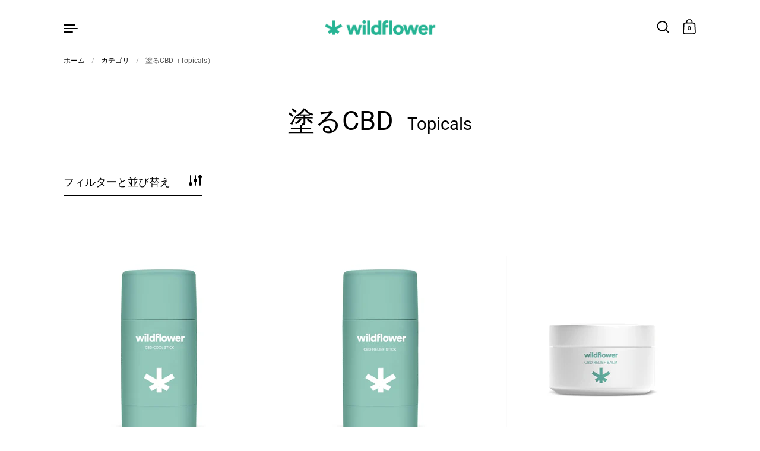

--- FILE ---
content_type: text/html; charset=utf-8
request_url: https://wildflower-cbd.jp/collections/topicals
body_size: 23543
content:
<!doctype html>
<html class="no-js" lang="ja">
<head>

  <!-- Google Tag Manager -->
  <script>(function(w,d,s,l,i){w[l]=w[l]||[];w[l].push({'gtm.start':
  new Date().getTime(),event:'gtm.js'});var f=d.getElementsByTagName(s)[0],
  j=d.createElement(s),dl=l!='dataLayer'?'&l='+l:'';j.async=true;j.src=
  'https://www.googletagmanager.com/gtm.js?id='+i+dl;f.parentNode.insertBefore(j,f);
  })(window,document,'script','dataLayer','GTM-PH7FNN3V');</script>
  <!-- End Google Tag Manager -->

  <meta charset="utf-8">
  <meta http-equiv="X-UA-Compatible" content="IE=edge"> 
  <meta name="viewport" content="width=device-width, initial-scale=1.0, height=device-height, minimum-scale=1.0"><link rel="shortcut icon" href="//wildflower-cbd.jp/cdn/shop/files/31870316_2013537615572793_8950411489211056128_n.png?crop=center&height=32&v=1663685475&width=32" type="image/png" /><title>塗るCBDTopicals &ndash; Wildflower
</title><link rel="canonical" href="https://wildflower-cbd.jp/collections/topicals"><meta property="og:type" content="product.group">
  <meta property="og:title" content="塗るCBDTopicals">
  <meta property="og:image" content="http://wildflower-cbd.jp/cdn/shop/files/cbd-cool-packaging.png?v=1686278556&width=1024">
  <meta property="og:image:secure_url" content="https://wildflower-cbd.jp/cdn/shop/files/cbd-cool-packaging.png?v=1686278556&width=1024">
  <meta property="og:image:width" content="1024">
  <meta property="og:image:height" content="1024"><meta property="og:url" content="https://wildflower-cbd.jp/collections/topicals">
<meta property="og:site_name" content="Wildflower">

<meta name="twitter:card" content="summary"><meta name="twitter:title" content="塗るCBD&lt;span class=&quot;small&quot;&gt;Topicals&lt;/span&gt;">
  <meta name="twitter:description" content="">
  <meta name="twitter:image" content="https://wildflower-cbd.jp/cdn/shop/files/cbd-cool-packaging.png?crop=center&height=600&v=1686278556&width=600"><script type="application/ld+json">
  {
    "@context": "http://schema.org",
    "@type": "BreadcrumbList",
  "itemListElement": [{
      "@type": "ListItem",
      "position": 1,
      "name": "ホーム",
      "item": "https://wildflower-cbd.jp"
    },{
          "@type": "ListItem",
          "position": 2,
          "name": "塗るCBD\u003cspan class=\"small\"\u003eTopicals\u003c\/span\u003e",
          "item": "https://wildflower-cbd.jp/collections/topicals"
        }]
  }
  </script><script type="application/ld+json">
  {
    "@context": "http://schema.org",
    "@type" : "Organization",
  "name" : "Wildflower",
  "url" : "https://wildflower-cbd.jp",
  "potentialAction": {
    "@type": "SearchAction",
    "target": "/search?q={search_term}",
    "query-input": "required name=search_term"
  }
  }
  </script><link rel="preconnect" href="https://cdn.shopify.com"><link rel="preconnect" href="https://fonts.shopifycdn.com" crossorigin><link rel="preload" as="image" href="//wildflower-cbd.jp/cdn/shop/files/cbd-cool-packaging.png?v=1686278556&width=480" imagesrcset="//wildflower-cbd.jp/cdn/shop/files/cbd-cool-packaging.png?crop=center&height=260&v=1686278556&width=260 260w,//wildflower-cbd.jp/cdn/shop/files/cbd-cool-packaging.png?crop=center&height=320&v=1686278556&width=320 320w,//wildflower-cbd.jp/cdn/shop/files/cbd-cool-packaging.png?crop=center&height=360&v=1686278556&width=360 360w,//wildflower-cbd.jp/cdn/shop/files/cbd-cool-packaging.png?crop=center&height=420&v=1686278556&width=420 420w,//wildflower-cbd.jp/cdn/shop/files/cbd-cool-packaging.png?crop=center&height=480&v=1686278556&width=480 480w,//wildflower-cbd.jp/cdn/shop/files/cbd-cool-packaging.png?crop=center&height=640&v=1686278556&width=640 640w,//wildflower-cbd.jp/cdn/shop/files/cbd-cool-packaging.png?crop=center&height=840&v=1686278556&width=840 840w,//wildflower-cbd.jp/cdn/shop/files/cbd-cool-packaging.png?crop=center&height=1080&v=1686278556&width=1080 1080w,//wildflower-cbd.jp/cdn/shop/files/cbd-cool-packaging.png?crop=center&height=1280&v=1686278556&width=1280 1280w,//wildflower-cbd.jp/cdn/shop/files/cbd-cool-packaging.png?crop=center&height=1540&v=1686278556&width=1540 1540w,//wildflower-cbd.jp/cdn/shop/files/cbd-cool-packaging.png?crop=center&height=1860&v=1686278556&width=1860 1860w,//wildflower-cbd.jp/cdn/shop/files/cbd-cool-packaging.png?crop=center&height=2100&v=1686278556&width=2100 2100w" imagesizes="(max-width: 835px) calc(50vw - 50px), (max-width: 1023px) 33vw, 25vw"><link rel="preload" as="image" href="//wildflower-cbd.jp/cdn/shop/files/5a4cd1b0c1d54e0446f6a446fd21e918.jpg?v=1705657107&width=480" imagesrcset="//wildflower-cbd.jp/cdn/shop/files/5a4cd1b0c1d54e0446f6a446fd21e918.jpg?crop=center&height=260&v=1705657107&width=260 260w,//wildflower-cbd.jp/cdn/shop/files/5a4cd1b0c1d54e0446f6a446fd21e918.jpg?crop=center&height=320&v=1705657107&width=320 320w,//wildflower-cbd.jp/cdn/shop/files/5a4cd1b0c1d54e0446f6a446fd21e918.jpg?crop=center&height=360&v=1705657107&width=360 360w,//wildflower-cbd.jp/cdn/shop/files/5a4cd1b0c1d54e0446f6a446fd21e918.jpg?crop=center&height=420&v=1705657107&width=420 420w,//wildflower-cbd.jp/cdn/shop/files/5a4cd1b0c1d54e0446f6a446fd21e918.jpg?crop=center&height=480&v=1705657107&width=480 480w,//wildflower-cbd.jp/cdn/shop/files/5a4cd1b0c1d54e0446f6a446fd21e918.jpg?crop=center&height=640&v=1705657107&width=640 640w,//wildflower-cbd.jp/cdn/shop/files/5a4cd1b0c1d54e0446f6a446fd21e918.jpg?crop=center&height=840&v=1705657107&width=840 840w,//wildflower-cbd.jp/cdn/shop/files/5a4cd1b0c1d54e0446f6a446fd21e918.jpg?crop=center&height=1080&v=1705657107&width=1080 1080w,//wildflower-cbd.jp/cdn/shop/files/5a4cd1b0c1d54e0446f6a446fd21e918.jpg?crop=center&height=1280&v=1705657107&width=1280 1280w,//wildflower-cbd.jp/cdn/shop/files/5a4cd1b0c1d54e0446f6a446fd21e918.jpg?crop=center&height=1540&v=1705657107&width=1540 1540w,//wildflower-cbd.jp/cdn/shop/files/5a4cd1b0c1d54e0446f6a446fd21e918.jpg?crop=center&height=1860&v=1705657107&width=1860 1860w,//wildflower-cbd.jp/cdn/shop/files/5a4cd1b0c1d54e0446f6a446fd21e918.jpg?crop=center&height=2100&v=1705657107&width=2100 2100w" imagesizes="(max-width: 835px) calc(50vw - 50px), (max-width: 1023px) 33vw, 25vw"><link rel="preload" as="image" href="//wildflower-cbd.jp/cdn/shop/products/Balm_Relief_100g_no_box_1.jpg?v=1669091954&width=480" imagesrcset="//wildflower-cbd.jp/cdn/shop/products/Balm_Relief_100g_no_box_1.jpg?crop=center&height=260&v=1669091954&width=260 260w,//wildflower-cbd.jp/cdn/shop/products/Balm_Relief_100g_no_box_1.jpg?crop=center&height=320&v=1669091954&width=320 320w,//wildflower-cbd.jp/cdn/shop/products/Balm_Relief_100g_no_box_1.jpg?crop=center&height=360&v=1669091954&width=360 360w,//wildflower-cbd.jp/cdn/shop/products/Balm_Relief_100g_no_box_1.jpg?crop=center&height=420&v=1669091954&width=420 420w,//wildflower-cbd.jp/cdn/shop/products/Balm_Relief_100g_no_box_1.jpg?crop=center&height=480&v=1669091954&width=480 480w,//wildflower-cbd.jp/cdn/shop/products/Balm_Relief_100g_no_box_1.jpg?crop=center&height=640&v=1669091954&width=640 640w,//wildflower-cbd.jp/cdn/shop/products/Balm_Relief_100g_no_box_1.jpg?crop=center&height=840&v=1669091954&width=840 840w,//wildflower-cbd.jp/cdn/shop/products/Balm_Relief_100g_no_box_1.jpg?crop=center&height=1080&v=1669091954&width=1080 1080w,//wildflower-cbd.jp/cdn/shop/products/Balm_Relief_100g_no_box_1.jpg?crop=center&height=1280&v=1669091954&width=1280 1280w,//wildflower-cbd.jp/cdn/shop/products/Balm_Relief_100g_no_box_1.jpg?crop=center&height=1540&v=1669091954&width=1540 1540w" imagesizes="(max-width: 835px) calc(50vw - 50px), (max-width: 1023px) 33vw, 25vw"><link rel="preload" href="//wildflower-cbd.jp/cdn/fonts/roboto/roboto_n4.2019d890f07b1852f56ce63ba45b2db45d852cba.woff2" as="font" type="font/woff2" crossorigin><link rel="preload" href="//wildflower-cbd.jp/cdn/fonts/roboto/roboto_n4.2019d890f07b1852f56ce63ba45b2db45d852cba.woff2" as="font" type="font/woff2" crossorigin><link rel="preload" href="//wildflower-cbd.jp/cdn/fonts/roboto/roboto_n4.2019d890f07b1852f56ce63ba45b2db45d852cba.woff2" as="font" type="font/woff2" crossorigin><style>@font-face {
  font-family: Roboto;
  font-weight: 400;
  font-style: normal;
  font-display: swap;
  src: url("//wildflower-cbd.jp/cdn/fonts/roboto/roboto_n4.2019d890f07b1852f56ce63ba45b2db45d852cba.woff2") format("woff2"),
       url("//wildflower-cbd.jp/cdn/fonts/roboto/roboto_n4.238690e0007583582327135619c5f7971652fa9d.woff") format("woff");
}
@font-face {
  font-family: Roboto;
  font-weight: 500;
  font-style: normal;
  font-display: swap;
  src: url("//wildflower-cbd.jp/cdn/fonts/roboto/roboto_n5.250d51708d76acbac296b0e21ede8f81de4e37aa.woff2") format("woff2"),
       url("//wildflower-cbd.jp/cdn/fonts/roboto/roboto_n5.535e8c56f4cbbdea416167af50ab0ff1360a3949.woff") format("woff");
}
@font-face {
  font-family: Roboto;
  font-weight: 400;
  font-style: normal;
  font-display: swap;
  src: url("//wildflower-cbd.jp/cdn/fonts/roboto/roboto_n4.2019d890f07b1852f56ce63ba45b2db45d852cba.woff2") format("woff2"),
       url("//wildflower-cbd.jp/cdn/fonts/roboto/roboto_n4.238690e0007583582327135619c5f7971652fa9d.woff") format("woff");
}
@font-face {
  font-family: Roboto;
  font-weight: 500;
  font-style: normal;
  font-display: swap;
  src: url("//wildflower-cbd.jp/cdn/fonts/roboto/roboto_n5.250d51708d76acbac296b0e21ede8f81de4e37aa.woff2") format("woff2"),
       url("//wildflower-cbd.jp/cdn/fonts/roboto/roboto_n5.535e8c56f4cbbdea416167af50ab0ff1360a3949.woff") format("woff");
}
:root {

    /* Color variables */

    --color-text: #000000;
    --color-text-rgb: 0, 0, 0;
    --color-text-invert: #ffffff;
    --color-text-foreground: #fff;

    --color-accent: #6e6e6e;
    --color-accent-invert: #919191;
    --color-accent-foreground: #fff;

    --color-background: #ffffff;
    --color-background-secondary: #f5f5f5;
    --color-background-rgb: 255, 255, 255;
    --color-background-opacity: rgba(255, 255, 255, 0);
    
    --color-sales-price: #ea0000;

    --color-borders-opacity: .38;

    --color-body-text: #000000;
    --color-body: #ffffff;
    --color-bg: #ffffff;

    /* Font variables */

    --font-stack-headings: Roboto, sans-serif;
    --font-weight-headings: 400; 
    --font-weight-headings-bold:  500 ; 
    --font-style-headings: normal;

    --font-stack-body: Roboto, sans-serif;
    --font-weight-body: 400;
    --font-weight-body-bold:  500 ; 
    --font-style-body: normal;

    --base-headings-size: 35;
    --base-body-size: 18;

  }

  select, .regular-select-inner, .facets__summary {
    background-image: url("data:image/svg+xml,%0A%3Csvg width='13' height='12' viewBox='0 0 13 12' fill='none' xmlns='http://www.w3.org/2000/svg'%3E%3Cpath d='M12.5563 6.06934L6.66733 11.9583L0.77832 6.06934H7.20269H12.5563Z' fill='%23000000'/%3E%3C/svg%3E%0A") !important;
  }

</style><link rel="preload" as="script" href="//wildflower-cbd.jp/cdn/shop/t/2/assets/theme.js?v=156324591168780959801670335527">
  <link rel="preload" as="style" href="//wildflower-cbd.jp/cdn/shop/t/2/assets/theme.css?v=57079853284881251031664553942">
  <link href="//wildflower-cbd.jp/cdn/shop/t/2/assets/theme.css?v=57079853284881251031664553942" rel="stylesheet" type="text/css" media="all" />
  <link href="//wildflower-cbd.jp/cdn/shop/t/2/assets/theme-custom.css?v=85704857377657282791677309822" rel="stylesheet" type="text/css" media="all" />

  <script>window.performance && window.performance.mark && window.performance.mark('shopify.content_for_header.start');</script><meta id="shopify-digital-wallet" name="shopify-digital-wallet" content="/66061893875/digital_wallets/dialog">
<meta name="shopify-checkout-api-token" content="17c649557eeb22eb809630e606492efe">
<meta id="in-context-paypal-metadata" data-shop-id="66061893875" data-venmo-supported="false" data-environment="production" data-locale="ja_JP" data-paypal-v4="true" data-currency="JPY">
<link rel="alternate" type="application/atom+xml" title="Feed" href="/collections/topicals.atom" />
<link rel="alternate" type="application/json+oembed" href="https://wildflower-cbd.jp/collections/topicals.oembed">
<script async="async" src="/checkouts/internal/preloads.js?locale=ja-JP"></script>
<script id="shopify-features" type="application/json">{"accessToken":"17c649557eeb22eb809630e606492efe","betas":["rich-media-storefront-analytics"],"domain":"wildflower-cbd.jp","predictiveSearch":false,"shopId":66061893875,"locale":"ja"}</script>
<script>var Shopify = Shopify || {};
Shopify.shop = "b4c35f.myshopify.com";
Shopify.locale = "ja";
Shopify.currency = {"active":"JPY","rate":"1.0"};
Shopify.country = "JP";
Shopify.theme = {"name":"Highlight","id":135271383283,"schema_name":"Highlight","schema_version":"2.2.3","theme_store_id":903,"role":"main"};
Shopify.theme.handle = "null";
Shopify.theme.style = {"id":null,"handle":null};
Shopify.cdnHost = "wildflower-cbd.jp/cdn";
Shopify.routes = Shopify.routes || {};
Shopify.routes.root = "/";</script>
<script type="module">!function(o){(o.Shopify=o.Shopify||{}).modules=!0}(window);</script>
<script>!function(o){function n(){var o=[];function n(){o.push(Array.prototype.slice.apply(arguments))}return n.q=o,n}var t=o.Shopify=o.Shopify||{};t.loadFeatures=n(),t.autoloadFeatures=n()}(window);</script>
<script id="shop-js-analytics" type="application/json">{"pageType":"collection"}</script>
<script defer="defer" async type="module" src="//wildflower-cbd.jp/cdn/shopifycloud/shop-js/modules/v2/client.init-shop-cart-sync_BSqsFo7o.ja.esm.js"></script>
<script defer="defer" async type="module" src="//wildflower-cbd.jp/cdn/shopifycloud/shop-js/modules/v2/chunk.common_6n9VALit.esm.js"></script>
<script type="module">
  await import("//wildflower-cbd.jp/cdn/shopifycloud/shop-js/modules/v2/client.init-shop-cart-sync_BSqsFo7o.ja.esm.js");
await import("//wildflower-cbd.jp/cdn/shopifycloud/shop-js/modules/v2/chunk.common_6n9VALit.esm.js");

  window.Shopify.SignInWithShop?.initShopCartSync?.({"fedCMEnabled":true,"windoidEnabled":true});

</script>
<script>(function() {
  var isLoaded = false;
  function asyncLoad() {
    if (isLoaded) return;
    isLoaded = true;
    var urls = ["\/\/www.powr.io\/powr.js?powr-token=b4c35f.myshopify.com\u0026external-type=shopify\u0026shop=b4c35f.myshopify.com","https:\/\/cdn.nfcube.com\/ee83075486f8315aab326f14091e8037.js?shop=b4c35f.myshopify.com"];
    for (var i = 0; i < urls.length; i++) {
      var s = document.createElement('script');
      s.type = 'text/javascript';
      s.async = true;
      s.src = urls[i];
      var x = document.getElementsByTagName('script')[0];
      x.parentNode.insertBefore(s, x);
    }
  };
  if(window.attachEvent) {
    window.attachEvent('onload', asyncLoad);
  } else {
    window.addEventListener('load', asyncLoad, false);
  }
})();</script>
<script id="__st">var __st={"a":66061893875,"offset":32400,"reqid":"2f7d8bf1-680e-4f6e-8bbe-2c79a1b0c378-1761995872","pageurl":"wildflower-cbd.jp\/collections\/topicals","u":"139e375d2424","p":"collection","rtyp":"collection","rid":407982014707};</script>
<script>window.ShopifyPaypalV4VisibilityTracking = true;</script>
<script id="captcha-bootstrap">!function(){'use strict';const t='contact',e='account',n='new_comment',o=[[t,t],['blogs',n],['comments',n],[t,'customer']],c=[[e,'customer_login'],[e,'guest_login'],[e,'recover_customer_password'],[e,'create_customer']],r=t=>t.map((([t,e])=>`form[action*='/${t}']:not([data-nocaptcha='true']) input[name='form_type'][value='${e}']`)).join(','),a=t=>()=>t?[...document.querySelectorAll(t)].map((t=>t.form)):[];function s(){const t=[...o],e=r(t);return a(e)}const i='password',u='form_key',d=['recaptcha-v3-token','g-recaptcha-response','h-captcha-response',i],f=()=>{try{return window.sessionStorage}catch{return}},m='__shopify_v',_=t=>t.elements[u];function p(t,e,n=!1){try{const o=window.sessionStorage,c=JSON.parse(o.getItem(e)),{data:r}=function(t){const{data:e,action:n}=t;return t[m]||n?{data:e,action:n}:{data:t,action:n}}(c);for(const[e,n]of Object.entries(r))t.elements[e]&&(t.elements[e].value=n);n&&o.removeItem(e)}catch(o){console.error('form repopulation failed',{error:o})}}const l='form_type',E='cptcha';function T(t){t.dataset[E]=!0}const w=window,h=w.document,L='Shopify',v='ce_forms',y='captcha';let A=!1;((t,e)=>{const n=(g='f06e6c50-85a8-45c8-87d0-21a2b65856fe',I='https://cdn.shopify.com/shopifycloud/storefront-forms-hcaptcha/ce_storefront_forms_captcha_hcaptcha.v1.5.2.iife.js',D={infoText:'hCaptchaによる保護',privacyText:'プライバシー',termsText:'利用規約'},(t,e,n)=>{const o=w[L][v],c=o.bindForm;if(c)return c(t,g,e,D).then(n);var r;o.q.push([[t,g,e,D],n]),r=I,A||(h.body.append(Object.assign(h.createElement('script'),{id:'captcha-provider',async:!0,src:r})),A=!0)});var g,I,D;w[L]=w[L]||{},w[L][v]=w[L][v]||{},w[L][v].q=[],w[L][y]=w[L][y]||{},w[L][y].protect=function(t,e){n(t,void 0,e),T(t)},Object.freeze(w[L][y]),function(t,e,n,w,h,L){const[v,y,A,g]=function(t,e,n){const i=e?o:[],u=t?c:[],d=[...i,...u],f=r(d),m=r(i),_=r(d.filter((([t,e])=>n.includes(e))));return[a(f),a(m),a(_),s()]}(w,h,L),I=t=>{const e=t.target;return e instanceof HTMLFormElement?e:e&&e.form},D=t=>v().includes(t);t.addEventListener('submit',(t=>{const e=I(t);if(!e)return;const n=D(e)&&!e.dataset.hcaptchaBound&&!e.dataset.recaptchaBound,o=_(e),c=g().includes(e)&&(!o||!o.value);(n||c)&&t.preventDefault(),c&&!n&&(function(t){try{if(!f())return;!function(t){const e=f();if(!e)return;const n=_(t);if(!n)return;const o=n.value;o&&e.removeItem(o)}(t);const e=Array.from(Array(32),(()=>Math.random().toString(36)[2])).join('');!function(t,e){_(t)||t.append(Object.assign(document.createElement('input'),{type:'hidden',name:u})),t.elements[u].value=e}(t,e),function(t,e){const n=f();if(!n)return;const o=[...t.querySelectorAll(`input[type='${i}']`)].map((({name:t})=>t)),c=[...d,...o],r={};for(const[a,s]of new FormData(t).entries())c.includes(a)||(r[a]=s);n.setItem(e,JSON.stringify({[m]:1,action:t.action,data:r}))}(t,e)}catch(e){console.error('failed to persist form',e)}}(e),e.submit())}));const S=(t,e)=>{t&&!t.dataset[E]&&(n(t,e.some((e=>e===t))),T(t))};for(const o of['focusin','change'])t.addEventListener(o,(t=>{const e=I(t);D(e)&&S(e,y())}));const B=e.get('form_key'),M=e.get(l),P=B&&M;t.addEventListener('DOMContentLoaded',(()=>{const t=y();if(P)for(const e of t)e.elements[l].value===M&&p(e,B);[...new Set([...A(),...v().filter((t=>'true'===t.dataset.shopifyCaptcha))])].forEach((e=>S(e,t)))}))}(h,new URLSearchParams(w.location.search),n,t,e,['guest_login'])})(!0,!0)}();</script>
<script integrity="sha256-52AcMU7V7pcBOXWImdc/TAGTFKeNjmkeM1Pvks/DTgc=" data-source-attribution="shopify.loadfeatures" defer="defer" src="//wildflower-cbd.jp/cdn/shopifycloud/storefront/assets/storefront/load_feature-81c60534.js" crossorigin="anonymous"></script>
<script data-source-attribution="shopify.dynamic_checkout.dynamic.init">var Shopify=Shopify||{};Shopify.PaymentButton=Shopify.PaymentButton||{isStorefrontPortableWallets:!0,init:function(){window.Shopify.PaymentButton.init=function(){};var t=document.createElement("script");t.src="https://wildflower-cbd.jp/cdn/shopifycloud/portable-wallets/latest/portable-wallets.ja.js",t.type="module",document.head.appendChild(t)}};
</script>
<script data-source-attribution="shopify.dynamic_checkout.buyer_consent">
  function portableWalletsHideBuyerConsent(e){var t=document.getElementById("shopify-buyer-consent"),n=document.getElementById("shopify-subscription-policy-button");t&&n&&(t.classList.add("hidden"),t.setAttribute("aria-hidden","true"),n.removeEventListener("click",e))}function portableWalletsShowBuyerConsent(e){var t=document.getElementById("shopify-buyer-consent"),n=document.getElementById("shopify-subscription-policy-button");t&&n&&(t.classList.remove("hidden"),t.removeAttribute("aria-hidden"),n.addEventListener("click",e))}window.Shopify?.PaymentButton&&(window.Shopify.PaymentButton.hideBuyerConsent=portableWalletsHideBuyerConsent,window.Shopify.PaymentButton.showBuyerConsent=portableWalletsShowBuyerConsent);
</script>
<script data-source-attribution="shopify.dynamic_checkout.cart.bootstrap">document.addEventListener("DOMContentLoaded",(function(){function t(){return document.querySelector("shopify-accelerated-checkout-cart, shopify-accelerated-checkout")}if(t())Shopify.PaymentButton.init();else{new MutationObserver((function(e,n){t()&&(Shopify.PaymentButton.init(),n.disconnect())})).observe(document.body,{childList:!0,subtree:!0})}}));
</script>
<link id="shopify-accelerated-checkout-styles" rel="stylesheet" media="screen" href="https://wildflower-cbd.jp/cdn/shopifycloud/portable-wallets/latest/accelerated-checkout-backwards-compat.css" crossorigin="anonymous">
<style id="shopify-accelerated-checkout-cart">
        #shopify-buyer-consent {
  margin-top: 1em;
  display: inline-block;
  width: 100%;
}

#shopify-buyer-consent.hidden {
  display: none;
}

#shopify-subscription-policy-button {
  background: none;
  border: none;
  padding: 0;
  text-decoration: underline;
  font-size: inherit;
  cursor: pointer;
}

#shopify-subscription-policy-button::before {
  box-shadow: none;
}

      </style>

<script>window.performance && window.performance.mark && window.performance.mark('shopify.content_for_header.end');</script>
<script>
    const ProductHeaderHelper = productSelector => {
      const originalHeader = document.querySelector(`${productSelector} .product__header`);
      let duplicateHeader = document.createElement('div');
      duplicateHeader.classList = 'product__header-mobile hide smaller-lap--show-block';
      duplicateHeader.innerHTML = document.querySelector(`${productSelector} product-header`).innerHTML;
      duplicateHeader.querySelector('.product__price').id = "";
      document.querySelector(`${productSelector}`).prepend(duplicateHeader);
      duplicateHeader = duplicateHeader.querySelector('.product__header');
      const headerObserver = new MutationObserver(mutations=>{
        for ( const mutation of mutations ) {
          duplicateHeader.innerHTML = originalHeader.innerHTML;
        }
      });
      headerObserver.observe(originalHeader,{ attributes: false, childList: true, subtree: true })
    }
  </script>

  <noscript>
    <link href="//wildflower-cbd.jp/cdn/shop/t/2/assets/theme-noscript.css?v=49433206297943175351662132531" rel="stylesheet" type="text/css" media="all" />
  </noscript>

<link href="https://monorail-edge.shopifysvc.com" rel="dns-prefetch">
<script>(function(){if ("sendBeacon" in navigator && "performance" in window) {try {var session_token_from_headers = performance.getEntriesByType('navigation')[0].serverTiming.find(x => x.name == '_s').description;} catch {var session_token_from_headers = undefined;}var session_cookie_matches = document.cookie.match(/_shopify_s=([^;]*)/);var session_token_from_cookie = session_cookie_matches && session_cookie_matches.length === 2 ? session_cookie_matches[1] : "";var session_token = session_token_from_headers || session_token_from_cookie || "";function handle_abandonment_event(e) {var entries = performance.getEntries().filter(function(entry) {return /monorail-edge.shopifysvc.com/.test(entry.name);});if (!window.abandonment_tracked && entries.length === 0) {window.abandonment_tracked = true;var currentMs = Date.now();var navigation_start = performance.timing.navigationStart;var payload = {shop_id: 66061893875,url: window.location.href,navigation_start,duration: currentMs - navigation_start,session_token,page_type: "collection"};window.navigator.sendBeacon("https://monorail-edge.shopifysvc.com/v1/produce", JSON.stringify({schema_id: "online_store_buyer_site_abandonment/1.1",payload: payload,metadata: {event_created_at_ms: currentMs,event_sent_at_ms: currentMs}}));}}window.addEventListener('pagehide', handle_abandonment_event);}}());</script>
<script id="web-pixels-manager-setup">(function e(e,d,r,n,o){if(void 0===o&&(o={}),!Boolean(null===(a=null===(i=window.Shopify)||void 0===i?void 0:i.analytics)||void 0===a?void 0:a.replayQueue)){var i,a;window.Shopify=window.Shopify||{};var t=window.Shopify;t.analytics=t.analytics||{};var s=t.analytics;s.replayQueue=[],s.publish=function(e,d,r){return s.replayQueue.push([e,d,r]),!0};try{self.performance.mark("wpm:start")}catch(e){}var l=function(){var e={modern:/Edge?\/(1{2}[4-9]|1[2-9]\d|[2-9]\d{2}|\d{4,})\.\d+(\.\d+|)|Firefox\/(1{2}[4-9]|1[2-9]\d|[2-9]\d{2}|\d{4,})\.\d+(\.\d+|)|Chrom(ium|e)\/(9{2}|\d{3,})\.\d+(\.\d+|)|(Maci|X1{2}).+ Version\/(15\.\d+|(1[6-9]|[2-9]\d|\d{3,})\.\d+)([,.]\d+|)( \(\w+\)|)( Mobile\/\w+|) Safari\/|Chrome.+OPR\/(9{2}|\d{3,})\.\d+\.\d+|(CPU[ +]OS|iPhone[ +]OS|CPU[ +]iPhone|CPU IPhone OS|CPU iPad OS)[ +]+(15[._]\d+|(1[6-9]|[2-9]\d|\d{3,})[._]\d+)([._]\d+|)|Android:?[ /-](13[3-9]|1[4-9]\d|[2-9]\d{2}|\d{4,})(\.\d+|)(\.\d+|)|Android.+Firefox\/(13[5-9]|1[4-9]\d|[2-9]\d{2}|\d{4,})\.\d+(\.\d+|)|Android.+Chrom(ium|e)\/(13[3-9]|1[4-9]\d|[2-9]\d{2}|\d{4,})\.\d+(\.\d+|)|SamsungBrowser\/([2-9]\d|\d{3,})\.\d+/,legacy:/Edge?\/(1[6-9]|[2-9]\d|\d{3,})\.\d+(\.\d+|)|Firefox\/(5[4-9]|[6-9]\d|\d{3,})\.\d+(\.\d+|)|Chrom(ium|e)\/(5[1-9]|[6-9]\d|\d{3,})\.\d+(\.\d+|)([\d.]+$|.*Safari\/(?![\d.]+ Edge\/[\d.]+$))|(Maci|X1{2}).+ Version\/(10\.\d+|(1[1-9]|[2-9]\d|\d{3,})\.\d+)([,.]\d+|)( \(\w+\)|)( Mobile\/\w+|) Safari\/|Chrome.+OPR\/(3[89]|[4-9]\d|\d{3,})\.\d+\.\d+|(CPU[ +]OS|iPhone[ +]OS|CPU[ +]iPhone|CPU IPhone OS|CPU iPad OS)[ +]+(10[._]\d+|(1[1-9]|[2-9]\d|\d{3,})[._]\d+)([._]\d+|)|Android:?[ /-](13[3-9]|1[4-9]\d|[2-9]\d{2}|\d{4,})(\.\d+|)(\.\d+|)|Mobile Safari.+OPR\/([89]\d|\d{3,})\.\d+\.\d+|Android.+Firefox\/(13[5-9]|1[4-9]\d|[2-9]\d{2}|\d{4,})\.\d+(\.\d+|)|Android.+Chrom(ium|e)\/(13[3-9]|1[4-9]\d|[2-9]\d{2}|\d{4,})\.\d+(\.\d+|)|Android.+(UC? ?Browser|UCWEB|U3)[ /]?(15\.([5-9]|\d{2,})|(1[6-9]|[2-9]\d|\d{3,})\.\d+)\.\d+|SamsungBrowser\/(5\.\d+|([6-9]|\d{2,})\.\d+)|Android.+MQ{2}Browser\/(14(\.(9|\d{2,})|)|(1[5-9]|[2-9]\d|\d{3,})(\.\d+|))(\.\d+|)|K[Aa][Ii]OS\/(3\.\d+|([4-9]|\d{2,})\.\d+)(\.\d+|)/},d=e.modern,r=e.legacy,n=navigator.userAgent;return n.match(d)?"modern":n.match(r)?"legacy":"unknown"}(),u="modern"===l?"modern":"legacy",c=(null!=n?n:{modern:"",legacy:""})[u],f=function(e){return[e.baseUrl,"/wpm","/b",e.hashVersion,"modern"===e.buildTarget?"m":"l",".js"].join("")}({baseUrl:d,hashVersion:r,buildTarget:u}),m=function(e){var d=e.version,r=e.bundleTarget,n=e.surface,o=e.pageUrl,i=e.monorailEndpoint;return{emit:function(e){var a=e.status,t=e.errorMsg,s=(new Date).getTime(),l=JSON.stringify({metadata:{event_sent_at_ms:s},events:[{schema_id:"web_pixels_manager_load/3.1",payload:{version:d,bundle_target:r,page_url:o,status:a,surface:n,error_msg:t},metadata:{event_created_at_ms:s}}]});if(!i)return console&&console.warn&&console.warn("[Web Pixels Manager] No Monorail endpoint provided, skipping logging."),!1;try{return self.navigator.sendBeacon.bind(self.navigator)(i,l)}catch(e){}var u=new XMLHttpRequest;try{return u.open("POST",i,!0),u.setRequestHeader("Content-Type","text/plain"),u.send(l),!0}catch(e){return console&&console.warn&&console.warn("[Web Pixels Manager] Got an unhandled error while logging to Monorail."),!1}}}}({version:r,bundleTarget:l,surface:e.surface,pageUrl:self.location.href,monorailEndpoint:e.monorailEndpoint});try{o.browserTarget=l,function(e){var d=e.src,r=e.async,n=void 0===r||r,o=e.onload,i=e.onerror,a=e.sri,t=e.scriptDataAttributes,s=void 0===t?{}:t,l=document.createElement("script"),u=document.querySelector("head"),c=document.querySelector("body");if(l.async=n,l.src=d,a&&(l.integrity=a,l.crossOrigin="anonymous"),s)for(var f in s)if(Object.prototype.hasOwnProperty.call(s,f))try{l.dataset[f]=s[f]}catch(e){}if(o&&l.addEventListener("load",o),i&&l.addEventListener("error",i),u)u.appendChild(l);else{if(!c)throw new Error("Did not find a head or body element to append the script");c.appendChild(l)}}({src:f,async:!0,onload:function(){if(!function(){var e,d;return Boolean(null===(d=null===(e=window.Shopify)||void 0===e?void 0:e.analytics)||void 0===d?void 0:d.initialized)}()){var d=window.webPixelsManager.init(e)||void 0;if(d){var r=window.Shopify.analytics;r.replayQueue.forEach((function(e){var r=e[0],n=e[1],o=e[2];d.publishCustomEvent(r,n,o)})),r.replayQueue=[],r.publish=d.publishCustomEvent,r.visitor=d.visitor,r.initialized=!0}}},onerror:function(){return m.emit({status:"failed",errorMsg:"".concat(f," has failed to load")})},sri:function(e){var d=/^sha384-[A-Za-z0-9+/=]+$/;return"string"==typeof e&&d.test(e)}(c)?c:"",scriptDataAttributes:o}),m.emit({status:"loading"})}catch(e){m.emit({status:"failed",errorMsg:(null==e?void 0:e.message)||"Unknown error"})}}})({shopId: 66061893875,storefrontBaseUrl: "https://wildflower-cbd.jp",extensionsBaseUrl: "https://extensions.shopifycdn.com/cdn/shopifycloud/web-pixels-manager",monorailEndpoint: "https://monorail-edge.shopifysvc.com/unstable/produce_batch",surface: "storefront-renderer",enabledBetaFlags: ["2dca8a86"],webPixelsConfigList: [{"id":"shopify-app-pixel","configuration":"{}","eventPayloadVersion":"v1","runtimeContext":"STRICT","scriptVersion":"0450","apiClientId":"shopify-pixel","type":"APP","privacyPurposes":["ANALYTICS","MARKETING"]},{"id":"shopify-custom-pixel","eventPayloadVersion":"v1","runtimeContext":"LAX","scriptVersion":"0450","apiClientId":"shopify-pixel","type":"CUSTOM","privacyPurposes":["ANALYTICS","MARKETING"]}],isMerchantRequest: false,initData: {"shop":{"name":"Wildflower","paymentSettings":{"currencyCode":"JPY"},"myshopifyDomain":"b4c35f.myshopify.com","countryCode":"JP","storefrontUrl":"https:\/\/wildflower-cbd.jp"},"customer":null,"cart":null,"checkout":null,"productVariants":[],"purchasingCompany":null},},"https://wildflower-cbd.jp/cdn","5303c62bw494ab25dp0d72f2dcm48e21f5a",{"modern":"","legacy":""},{"shopId":"66061893875","storefrontBaseUrl":"https:\/\/wildflower-cbd.jp","extensionBaseUrl":"https:\/\/extensions.shopifycdn.com\/cdn\/shopifycloud\/web-pixels-manager","surface":"storefront-renderer","enabledBetaFlags":"[\"2dca8a86\"]","isMerchantRequest":"false","hashVersion":"5303c62bw494ab25dp0d72f2dcm48e21f5a","publish":"custom","events":"[[\"page_viewed\",{}],[\"collection_viewed\",{\"collection\":{\"id\":\"407982014707\",\"title\":\"塗るCBD\u003cspan class=\\\"small\\\"\u003eTopicals\u003c\/span\u003e\",\"productVariants\":[{\"price\":{\"amount\":5900.0,\"currencyCode\":\"JPY\"},\"product\":{\"title\":\"CBDクールスティック\",\"vendor\":\"Wildflower\",\"id\":\"7850525655283\",\"untranslatedTitle\":\"CBDクールスティック\",\"url\":\"\/products\/stick-001\",\"type\":\"\"},\"id\":\"43280251093235\",\"image\":{\"src\":\"\/\/wildflower-cbd.jp\/cdn\/shop\/files\/cbd-cool-packaging.png?v=1686278556\"},\"sku\":\"\",\"title\":\"30g\",\"untranslatedTitle\":\"30g\"},{\"price\":{\"amount\":6600.0,\"currencyCode\":\"JPY\"},\"product\":{\"title\":\"CBDリリーフスティック\",\"vendor\":\"Wildflower\",\"id\":\"7898646741235\",\"untranslatedTitle\":\"CBDリリーフスティック\",\"url\":\"\/products\/stick-003\",\"type\":\"\"},\"id\":\"43432733114611\",\"image\":{\"src\":\"\/\/wildflower-cbd.jp\/cdn\/shop\/files\/5a4cd1b0c1d54e0446f6a446fd21e918.jpg?v=1705657107\"},\"sku\":\"\",\"title\":\"30g\",\"untranslatedTitle\":\"30g\"},{\"price\":{\"amount\":13300.0,\"currencyCode\":\"JPY\"},\"product\":{\"title\":\"CBDリリーフバーム\",\"vendor\":\"Wildflower\",\"id\":\"7898650804467\",\"untranslatedTitle\":\"CBDリリーフバーム\",\"url\":\"\/products\/balm-002\",\"type\":\"\"},\"id\":\"43432738980083\",\"image\":{\"src\":\"\/\/wildflower-cbd.jp\/cdn\/shop\/products\/Balm_Relief_100g_no_box_1.jpg?v=1669091954\"},\"sku\":\"\",\"title\":\"Default Title\",\"untranslatedTitle\":\"Default Title\"},{\"price\":{\"amount\":16200.0,\"currencyCode\":\"JPY\"},\"product\":{\"title\":\"CBDクールスティックエキストラストロング\",\"vendor\":\"Wildflower\",\"id\":\"7898729185523\",\"untranslatedTitle\":\"CBDクールスティックエキストラストロング\",\"url\":\"\/products\/stick-002\",\"type\":\"\"},\"id\":\"43432957280499\",\"image\":{\"src\":\"\/\/wildflower-cbd.jp\/cdn\/shop\/products\/ExtraStrenght_Cool-STICK_1.png?v=1669091018\"},\"sku\":\"\",\"title\":\"Default Title\",\"untranslatedTitle\":\"Default Title\"},{\"price\":{\"amount\":16200.0,\"currencyCode\":\"JPY\"},\"product\":{\"title\":\"CBDリリーフスティックエキストラストロング\",\"vendor\":\"Wildflower\",\"id\":\"7898724925683\",\"untranslatedTitle\":\"CBDリリーフスティックエキストラストロング\",\"url\":\"\/products\/stick-004\",\"type\":\"\"},\"id\":\"43432941486323\",\"image\":{\"src\":\"\/\/wildflower-cbd.jp\/cdn\/shop\/products\/ExtraStrenght_relief-stick_1.png?v=1669090996\"},\"sku\":\"\",\"title\":\"Default Title\",\"untranslatedTitle\":\"Default Title\"},{\"price\":{\"amount\":11000.0,\"currencyCode\":\"JPY\"},\"product\":{\"title\":\"CBDクールバーム\",\"vendor\":\"Wildflower\",\"id\":\"7898649723123\",\"untranslatedTitle\":\"CBDクールバーム\",\"url\":\"\/products\/balm-001\",\"type\":\"\"},\"id\":\"43432737702131\",\"image\":{\"src\":\"\/\/wildflower-cbd.jp\/cdn\/shop\/products\/Balm_Cool_100g_no_box_1.jpg?v=1669091935\"},\"sku\":\"\",\"title\":\"Default Title\",\"untranslatedTitle\":\"Default Title\"}]}}]]"});</script><script>
  window.ShopifyAnalytics = window.ShopifyAnalytics || {};
  window.ShopifyAnalytics.meta = window.ShopifyAnalytics.meta || {};
  window.ShopifyAnalytics.meta.currency = 'JPY';
  var meta = {"products":[{"id":7850525655283,"gid":"gid:\/\/shopify\/Product\/7850525655283","vendor":"Wildflower","type":"","variants":[{"id":43280251093235,"price":590000,"name":"CBDクールスティック - 30g","public_title":"30g","sku":""},{"id":43280251126003,"price":1100000,"name":"CBDクールスティック - 73g","public_title":"73g","sku":""}],"remote":false},{"id":7898646741235,"gid":"gid:\/\/shopify\/Product\/7898646741235","vendor":"Wildflower","type":"","variants":[{"id":43432733114611,"price":660000,"name":"CBDリリーフスティック - 30g","public_title":"30g","sku":""},{"id":43432733147379,"price":1330000,"name":"CBDリリーフスティック - 73g","public_title":"73g","sku":""}],"remote":false},{"id":7898650804467,"gid":"gid:\/\/shopify\/Product\/7898650804467","vendor":"Wildflower","type":"","variants":[{"id":43432738980083,"price":1330000,"name":"CBDリリーフバーム","public_title":null,"sku":""}],"remote":false},{"id":7898729185523,"gid":"gid:\/\/shopify\/Product\/7898729185523","vendor":"Wildflower","type":"","variants":[{"id":43432957280499,"price":1620000,"name":"CBDクールスティックエキストラストロング","public_title":null,"sku":""}],"remote":false},{"id":7898724925683,"gid":"gid:\/\/shopify\/Product\/7898724925683","vendor":"Wildflower","type":"","variants":[{"id":43432941486323,"price":1620000,"name":"CBDリリーフスティックエキストラストロング","public_title":null,"sku":""}],"remote":false},{"id":7898649723123,"gid":"gid:\/\/shopify\/Product\/7898649723123","vendor":"Wildflower","type":"","variants":[{"id":43432737702131,"price":1100000,"name":"CBDクールバーム","public_title":null,"sku":""}],"remote":false}],"page":{"pageType":"collection","resourceType":"collection","resourceId":407982014707}};
  for (var attr in meta) {
    window.ShopifyAnalytics.meta[attr] = meta[attr];
  }
</script>
<script class="analytics">
  (function () {
    var customDocumentWrite = function(content) {
      var jquery = null;

      if (window.jQuery) {
        jquery = window.jQuery;
      } else if (window.Checkout && window.Checkout.$) {
        jquery = window.Checkout.$;
      }

      if (jquery) {
        jquery('body').append(content);
      }
    };

    var hasLoggedConversion = function(token) {
      if (token) {
        return document.cookie.indexOf('loggedConversion=' + token) !== -1;
      }
      return false;
    }

    var setCookieIfConversion = function(token) {
      if (token) {
        var twoMonthsFromNow = new Date(Date.now());
        twoMonthsFromNow.setMonth(twoMonthsFromNow.getMonth() + 2);

        document.cookie = 'loggedConversion=' + token + '; expires=' + twoMonthsFromNow;
      }
    }

    var trekkie = window.ShopifyAnalytics.lib = window.trekkie = window.trekkie || [];
    if (trekkie.integrations) {
      return;
    }
    trekkie.methods = [
      'identify',
      'page',
      'ready',
      'track',
      'trackForm',
      'trackLink'
    ];
    trekkie.factory = function(method) {
      return function() {
        var args = Array.prototype.slice.call(arguments);
        args.unshift(method);
        trekkie.push(args);
        return trekkie;
      };
    };
    for (var i = 0; i < trekkie.methods.length; i++) {
      var key = trekkie.methods[i];
      trekkie[key] = trekkie.factory(key);
    }
    trekkie.load = function(config) {
      trekkie.config = config || {};
      trekkie.config.initialDocumentCookie = document.cookie;
      var first = document.getElementsByTagName('script')[0];
      var script = document.createElement('script');
      script.type = 'text/javascript';
      script.onerror = function(e) {
        var scriptFallback = document.createElement('script');
        scriptFallback.type = 'text/javascript';
        scriptFallback.onerror = function(error) {
                var Monorail = {
      produce: function produce(monorailDomain, schemaId, payload) {
        var currentMs = new Date().getTime();
        var event = {
          schema_id: schemaId,
          payload: payload,
          metadata: {
            event_created_at_ms: currentMs,
            event_sent_at_ms: currentMs
          }
        };
        return Monorail.sendRequest("https://" + monorailDomain + "/v1/produce", JSON.stringify(event));
      },
      sendRequest: function sendRequest(endpointUrl, payload) {
        // Try the sendBeacon API
        if (window && window.navigator && typeof window.navigator.sendBeacon === 'function' && typeof window.Blob === 'function' && !Monorail.isIos12()) {
          var blobData = new window.Blob([payload], {
            type: 'text/plain'
          });

          if (window.navigator.sendBeacon(endpointUrl, blobData)) {
            return true;
          } // sendBeacon was not successful

        } // XHR beacon

        var xhr = new XMLHttpRequest();

        try {
          xhr.open('POST', endpointUrl);
          xhr.setRequestHeader('Content-Type', 'text/plain');
          xhr.send(payload);
        } catch (e) {
          console.log(e);
        }

        return false;
      },
      isIos12: function isIos12() {
        return window.navigator.userAgent.lastIndexOf('iPhone; CPU iPhone OS 12_') !== -1 || window.navigator.userAgent.lastIndexOf('iPad; CPU OS 12_') !== -1;
      }
    };
    Monorail.produce('monorail-edge.shopifysvc.com',
      'trekkie_storefront_load_errors/1.1',
      {shop_id: 66061893875,
      theme_id: 135271383283,
      app_name: "storefront",
      context_url: window.location.href,
      source_url: "//wildflower-cbd.jp/cdn/s/trekkie.storefront.5ad93876886aa0a32f5bade9f25632a26c6f183a.min.js"});

        };
        scriptFallback.async = true;
        scriptFallback.src = '//wildflower-cbd.jp/cdn/s/trekkie.storefront.5ad93876886aa0a32f5bade9f25632a26c6f183a.min.js';
        first.parentNode.insertBefore(scriptFallback, first);
      };
      script.async = true;
      script.src = '//wildflower-cbd.jp/cdn/s/trekkie.storefront.5ad93876886aa0a32f5bade9f25632a26c6f183a.min.js';
      first.parentNode.insertBefore(script, first);
    };
    trekkie.load(
      {"Trekkie":{"appName":"storefront","development":false,"defaultAttributes":{"shopId":66061893875,"isMerchantRequest":null,"themeId":135271383283,"themeCityHash":"9024653948390832655","contentLanguage":"ja","currency":"JPY","eventMetadataId":"70fc0e26-a0e9-413c-beb5-4286597e7016"},"isServerSideCookieWritingEnabled":true,"monorailRegion":"shop_domain","enabledBetaFlags":["f0df213a"]},"Session Attribution":{},"S2S":{"facebookCapiEnabled":false,"source":"trekkie-storefront-renderer","apiClientId":580111}}
    );

    var loaded = false;
    trekkie.ready(function() {
      if (loaded) return;
      loaded = true;

      window.ShopifyAnalytics.lib = window.trekkie;

      var originalDocumentWrite = document.write;
      document.write = customDocumentWrite;
      try { window.ShopifyAnalytics.merchantGoogleAnalytics.call(this); } catch(error) {};
      document.write = originalDocumentWrite;

      window.ShopifyAnalytics.lib.page(null,{"pageType":"collection","resourceType":"collection","resourceId":407982014707,"shopifyEmitted":true});

      var match = window.location.pathname.match(/checkouts\/(.+)\/(thank_you|post_purchase)/)
      var token = match? match[1]: undefined;
      if (!hasLoggedConversion(token)) {
        setCookieIfConversion(token);
        window.ShopifyAnalytics.lib.track("Viewed Product Category",{"currency":"JPY","category":"Collection: topicals","collectionName":"topicals","collectionId":407982014707,"nonInteraction":true},undefined,undefined,{"shopifyEmitted":true});
      }
    });


        var eventsListenerScript = document.createElement('script');
        eventsListenerScript.async = true;
        eventsListenerScript.src = "//wildflower-cbd.jp/cdn/shopifycloud/storefront/assets/shop_events_listener-b8f524ab.js";
        document.getElementsByTagName('head')[0].appendChild(eventsListenerScript);

})();</script>
<script
  defer
  src="https://wildflower-cbd.jp/cdn/shopifycloud/perf-kit/shopify-perf-kit-2.1.1.min.js"
  data-application="storefront-renderer"
  data-shop-id="66061893875"
  data-render-region="gcp-us-east1"
  data-page-type="collection"
  data-theme-instance-id="135271383283"
  data-theme-name="Highlight"
  data-theme-version="2.2.3"
  data-monorail-region="shop_domain"
  data-resource-timing-sampling-rate="10"
  data-shs="true"
  data-shs-beacon="true"
  data-shs-export-with-fetch="true"
  data-shs-logs-sample-rate="1"
></script>
</head>
<body id="塗るcbdtopicals" class="template-collection template-collection no-touchevents image-reveal--mask">

  <!-- Google Tag Manager (noscript) -->
  <noscript><iframe src="https://www.googletagmanager.com/ns.html?id=GTM-PH7FNN3V"
  height="0" width="0" style="display:none;visibility:hidden"></iframe></noscript>
  <!-- End Google Tag Manager (noscript) -->
  
  <script>
    if ('loading' in HTMLImageElement.prototype) {
      document.body.classList.add('loading-support');
    }
  </script>

  <a href="#main" class="visually-hidden skip-to-content" tabindex="1">コンテンツへスキップ</a><div id="shopify-section-announcement-bar" class="shopify-section mount-announcement"></div><div id="shopify-section-header" class="shopify-section mount-header"><main-header class="header-holder">

  <div class="header wrapper  header--wout-icon-labels ">

    <div id="logo" class="logo" tabindex="-1">
<span id="header-size-settings" data-max_desk_height="25" data-max_mobile_height="40"></span>
<script>
  const fixVhByVars = function(){
    const maxDeskHeight = parseInt( document.getElementById('header-size-settings').dataset.max_desk_height ),
          maxMobileHeight = parseInt( document.getElementById('header-size-settings').dataset.max_mobile_height );
    document.documentElement.style.setProperty('--header-padding', '14px');
    if ( window.innerWidth < 768 ) {
      document.documentElement.style.setProperty('--header-logo', maxMobileHeight + 'px');
      document.documentElement.style.setProperty('--header-size', parseInt( maxMobileHeight + ( 14 * 2 ) ) + 'px');
    } else {
      document.documentElement.style.setProperty('--header-logo', maxDeskHeight + 'px');
      document.documentElement.style.setProperty('--header-size', parseInt( maxDeskHeight + ( 14 * 2 ) ) + 'px');
    }
    document.documentElement.style.setProperty('--grid-perfect-width', document.documentElement.clientWidth + 'px');
  } 
  window.addEventListener('resize', fixVhByVars, 200);
  window.addEventListener('DOMContentLoaded', fixVhByVars);
  fixVhByVars();
</script><a class="logo-img" title="Wildflower" href="/" style="height:var(--header-logo);display:flex;align-items:center" tabindex="3">
            <img src="//wildflower-cbd.jp/cdn/shop/files/wf_logo.png?v=1670220706" alt="Wildflower" style="max-height:25px" width="1500" height="202" />
          </a>

        
</div>

    <button id="menu-open-button" class="menu-opener" tabindex="2" aria-expanded="false" aria-controls="site-menu-sidebar">
      <span class="menu-opener__icon" aria-label="メニュー" role="img">
        <span class="line"></span><span class="line"></span><span class="line"></span>
      </span>
      <span class="menu-opener__text lap--hide menu-meta__text">メニュー</span>
    </button>

    <div class="menu-meta">
      <ul><li>
            <a  id="search-open-button" aria-expanded="false" aria-controls="site-search-sidebar"  class="menu-meta__link" href="/search">
              <span class="menu-meta__icon" aria-label="キーワード検索" role="img"><svg aria-hidden="true" focusable="false" role="presentation" width="21" height="21" viewBox="0 0 21 21" fill="none" xmlns="http://www.w3.org/2000/svg"><circle cx="9" cy="9" r="8" stroke="#000000" stroke-width="2"/><rect x="14.2188" y="15.9062" width="1.98612" height="6.65426" fill="#000000" transform="rotate(-45 14.2188 15.9062)" /></svg></span>
              <span class="lap--hide menu-meta__text">キーワード検索</span>
            </a>
          </li><li>
          <a  id="cart-open-button" aria-expanded="false" aria-controls="site-cart-sidebar"  class="menu-meta__link" href="/cart">
            <span class="menu-meta__icon" aria-label="ショッピングバッグ" style="margin-top: -1px;" role="img"><svg aria-hidden="true" focusable="false" role="presentation" width="22" height="26" viewBox="0 0 22 26" fill="none" xmlns="http://www.w3.org/2000/svg"><path d="M6.57058 6.64336H4.49919C3.0296 6.64336 1.81555 7.78963 1.7323 9.25573L1.00454 22.0739C0.914352 23.6625 2.17916 25 3.77143 25H18.2286C19.8208 25 21.0856 23.6625 20.9955 22.0739L20.2677 9.25573C20.1844 7.78962 18.9704 6.64336 17.5008 6.64336H15.4294M6.57058 6.64336H15.4294M6.57058 6.64336V4.69231C6.57058 2.6531 8.22494 1 10.2657 1H11.7343C13.775 1 15.4294 2.6531 15.4294 4.69231V6.64336" stroke="#000000" stroke-width="1.75"/></svg><span class="menu-meta__count" data-header-cart-count>0</span>
            </span>
            <span class="lap--hide menu-meta__text">ショッピングバッグ</span>
          </a>
        </li>
      </ul>
    </div>
  </div>

</main-header>

<sidebar-drawer id="site-menu-sidebar" class="sidebar sidebar--left" tabindex="-1" role="dialog" aria-modal="true">

  <div class="sidebar__container">

    <div class="sidebar__close">
      <button class="close-sidebar" aria-label="閉じる">
        <span class="aria-hidden"><svg aria-hidden="true" focusable="false" role="presentation" width="17" height="17" viewBox="0 0 17 17" fill="none" xmlns="http://www.w3.org/2000/svg"><path d="M1.41418 0L16.9705 15.5563L15.5563 16.9706L-2.89679e-05 1.41421L1.41418 0Z" fill="#111111"/><path d="M16.9706 1.41431L1.41423 16.9707L1.85966e-05 15.5564L15.5564 9.31025e-05L16.9706 1.41431Z" fill="#111111"/></svg></span>
        <span class="close-sidebar__text">閉じる</span>
      </button>
      <button class="navigate-back" aria-label="戻る" style="display:none">
        <span class="aria-hidden" style="margin-left:-7px"><svg aria-hidden="true" focusable="false" role="presentation" width="32" height="18" viewBox="0 0 32 18" fill="none" xmlns="http://www.w3.org/2000/svg"><path d="M8.41421 7.58579L16.9706 16.1421L15.5563 17.5563L7 9L8.41421 7.58579Z" fill="#111111"/><path d="M8.93506 7.98523H31.0356V9.98523L8.93506 9.98523V7.98523Z" fill="#111111"/><path d="M16.9706 1.85787L8.41421 10.4142L7 9L15.5563 0.443655L16.9706 1.85787Z" fill="#111111"/></svg></span>
        <span class="close-sidebar__text">戻る</span>
      </button>
    </div>

    <div class="sidebar__content">

      <div class="sidebar__menus"><nav class="primary-menu">
            <ul class="sidebar__menu sidebar--primary"><li class="">
			<a href="/collections/all" >
				<span style="flex: 1;"><span class="underline-animation">ALL</span></span></a></li><li class="">
			<a href="/collections/topicals"  class="selected" >
				<span style="flex: 1;"><span class="underline-animation">塗るCBD<span class="small">Topicals</span></span></span></a></li><li class="">
			<a href="/collections/tinctures-capsules" >
				<span style="flex: 1;"><span class="underline-animation">飲むCBD<span class="small">Tinctures＆Capsules</span></span></span></a></li><li class="">
			<a href="/collections/bath" >
				<span style="flex: 1;"><span class="underline-animation">使うCBD<span class="small">Bath</span></span></span></a></li><li class="">
			<a href="/collections/vaporizers" >
				<span style="flex: 1;"><span class="underline-animation">吸うCBD<span class="small">Vaporizers</span></span></span></a></li></ul>
          </nav><nav class="secondary-menu">
            <ul class="sidebar__menu sidebar--secondary"><li class="">
			<a href="/pages/about" >
				<span style="flex: 1;"><span class="underline-animation">ABOUT US</span></span></a></li><li class="">
			<a href="/pages/first-time" >
				<span style="flex: 1;"><span class="underline-animation">初めてCBDを使用される方へ</span></span></a></li><li class="">
			<a href="/pages/faq" >
				<span style="flex: 1;"><span class="underline-animation">FAQ</span></span></a></li><li class="">
			<a href="/blogs/%E3%83%8B%E3%83%A5%E3%83%BC%E3%82%B9" >
				<span style="flex: 1;"><span class="underline-animation">NEWS</span></span></a></li><li class="">
			<a href="/blogs/%E3%82%B3%E3%83%A9%E3%83%A0" >
				<span style="flex: 1;"><span class="underline-animation">COLUMN</span></span></a></li><li class="">
			<a href="/policies/legal-notice" >
				<span style="flex: 1;"><span class="underline-animation">特定商取引法に基づく表記</span></span></a></li><li class="">
			<a href="/policies/privacy-policy" >
				<span style="flex: 1;"><span class="underline-animation">プライバシーポリシー</span></span></a></li><li class="">
			<a href="/pages/contact" >
				<span style="flex: 1;"><span class="underline-animation">お問い合わせ</span></span></a></li></ul>
          </nav><ul class="sidebar__menu sidebar--accounts">
            <li><a href="/account/login">
                  <span class="flex:1"><span class="underline-animation">ログイン</span></span>
                </a></li>
          </ul></div>

      <div class="sidebar__footer">

        <div class="localization-form-holder"></div></div>

    </div>

  </div>

</sidebar-drawer><sidebar-drawer id="site-cart-sidebar" class="sidebar sidebar--right" tabindex="-1" role="dialog" aria-modal="true">

      <div class="sidebar__container">

        <div class="sidebar__close">
          <button class="close-sidebar" aria-label="閉じる">
            <span class="aria-hidden"><svg aria-hidden="true" focusable="false" role="presentation" width="17" height="17" viewBox="0 0 17 17" fill="none" xmlns="http://www.w3.org/2000/svg"><path d="M1.41418 0L16.9705 15.5563L15.5563 16.9706L-2.89679e-05 1.41421L1.41418 0Z" fill="#111111"/><path d="M16.9706 1.41431L1.41423 16.9707L1.85966e-05 15.5564L15.5564 9.31025e-05L16.9706 1.41431Z" fill="#111111"/></svg></span>
            <span class="close-sidebar__text">閉じる</span>
          </button>
        </div><cart-form id="AjaxCartForm">

  <span class="site-cart-heading sidebar__caption">カートに0個の商品が入っています</span>

  <form action="/cart" method="post" novalidate class="cart" id="cart">

    <div class="cart-holder" data-items="0">

      <div class="cart-items"></div>

    </div>

  </form>

  <span class="cart__count hidden" aria-hidden="true" data-cart-count>0</span>

</cart-form><div id="AjaxCartSubtotal">

    <div class="cart__gift">
      <h3 class="cart__gift-heading">ギフト対応</h3>
      <p class="cart__gift-text">ギフトラッピングをご希望の方は、以下よりギフト袋と合わせてご購入をお願いします。</p>
      <a class="cart__gift-link" href="/collections/gift-box">ギフト袋 商品一覧 &gt;</a>
    </div>

	<div class="cart__footer  cart--empty "><textarea name="note" id="cartSpecialInstructions" placeholder="販売者への注意事項" aria-label="販売者への注意事項" form="cart"></textarea><div class="cart-out">

	    <div id="CartDetails"></div>

	    <p id="CartTotal">合計： <span>¥0</span></p>
	    <span class="info">送料と税金はチェックアウト時に計算されます</span>

	    <div class="cart-actions buttons-holder ">
	      
	      <a id="ViewCart" href="/cart" class="button button--border button--align">カートの表示</a>

	      <noscript>
	      	<button name="update" class="button button--border button--wide" form="cart">カートの更新</button>
	      </noscript>
	  
	      <button id="CheckOut" class="button button--solid " type="submit" name="checkout" form="cart">チェックアウト</button><div class="additional-checkout-buttons additional-checkout-buttons--vertical"><div class="dynamic-checkout__content" id="dynamic-checkout-cart" data-shopify="dynamic-checkout-cart"> <shopify-accelerated-checkout-cart wallet-configs="[{&quot;name&quot;:&quot;paypal&quot;,&quot;wallet_params&quot;:{&quot;shopId&quot;:66061893875,&quot;countryCode&quot;:&quot;JP&quot;,&quot;merchantName&quot;:&quot;Wildflower&quot;,&quot;phoneRequired&quot;:false,&quot;companyRequired&quot;:false,&quot;shippingType&quot;:&quot;shipping&quot;,&quot;shopifyPaymentsEnabled&quot;:false,&quot;hasManagedSellingPlanState&quot;:null,&quot;requiresBillingAgreement&quot;:false,&quot;merchantId&quot;:&quot;2XRTD5J5FBMW4&quot;,&quot;sdkUrl&quot;:&quot;https://www.paypal.com/sdk/js?components=buttons\u0026commit=false\u0026currency=JPY\u0026locale=ja_JP\u0026client-id=AfUEYT7nO4BwZQERn9Vym5TbHAG08ptiKa9gm8OARBYgoqiAJIjllRjeIMI4g294KAH1JdTnkzubt1fr\u0026merchant-id=2XRTD5J5FBMW4\u0026intent=authorize&quot;}}]" access-token="17c649557eeb22eb809630e606492efe" buyer-country="JP" buyer-locale="ja" buyer-currency="JPY" shop-id="66061893875" cart-id="fc57f14a5f8daac658400b5ad128c21d" > <div class="wallet-button-wrapper"> <ul class='wallet-cart-grid wallet-cart-grid--skeleton' role="list" data-shopify-buttoncontainer="true"> <li data-testid='grid-cell' class='wallet-cart-button-container'><div class='wallet-cart-button wallet-cart-button__skeleton' role='button' disabled aria-hidden='true'>&nbsp</div></li> </ul> </div> </shopify-accelerated-checkout-cart> <small id="shopify-buyer-consent" class="hidden" aria-hidden="true" data-consent-type="subscription"> カートの中の1つ以上のアイテムは、定期購入または後払い購入です。続行することにより、<span id="shopify-subscription-policy-button">キャンセルポリシー</span>に同意し、注文がフルフィルメントされるまで、もしくは許可される場合はキャンセルするまで、このページに記載されている価格、頻度、日付で選択した決済方法に請求することを承認するものとします。 </small> </div></div></div>

	  </div>

	  <div class="cart-continue">
	    <a href="/collections/all" class="button button--solid button--wide button--align">
	      <span>ショッピングを続ける</span>
	    </a>
	  </div>

	</div>

</div></div>

    </sidebar-drawer><sidebar-drawer id="site-search-sidebar" class="sidebar sidebar--right" tabindex="-1" role="dialog" aria-modal="true">

    <div class="sidebar__container">

      <div class="sidebar__close">
        <button class="close-sidebar" aria-label="閉じる">
          <span class="aria-hidden"><svg aria-hidden="true" focusable="false" role="presentation" width="17" height="17" viewBox="0 0 17 17" fill="none" xmlns="http://www.w3.org/2000/svg"><path d="M1.41418 0L16.9705 15.5563L15.5563 16.9706L-2.89679e-05 1.41421L1.41418 0Z" fill="#111111"/><path d="M16.9706 1.41431L1.41423 16.9707L1.85966e-05 15.5564L15.5564 9.31025e-05L16.9706 1.41431Z" fill="#111111"/></svg></span>
          <span class="close-sidebar__text">閉じる</span>
        </button>
      </div>

      <div class="sidebar__content">
        <search-form data-resource-type="product,collection"><form action="/search" method="get" class="search-form" role="search" autocomplete="off" 
	
>

  <input type="search" name="q" value="" 
  	placeholder="ここにキーワードを入力してください" class="input-group-field" 
  	aria-label="ここにキーワードを入力してください" autocomplete="off"
  	data-search-input
  ><button type="submit" aria-label="送信する" tabindex="-1">
	    <span class="icon icon-search" aria-hidden="true"><svg aria-hidden="true" focusable="false" role="presentation" width="21" height="21" viewBox="0 0 21 21" fill="none" xmlns="http://www.w3.org/2000/svg"><circle cx="9" cy="9" r="8" stroke="#000000" stroke-width="2"/><rect x="14.2188" y="15.9062" width="1.98612" height="6.65426" fill="#000000" transform="rotate(-45 14.2188 15.9062)" /></svg></span>
	  </button><input type="hidden" name="options[prefix]" value="last" /></form><div data-search-results></div>
        </search-form>
      </div>

    </div>

  </sidebar-drawer></div><main id="main" class="page-content"><nav class="breadcrumb push-left-one-tenth lap--push-left-padding" role="navigation" aria-label="breadcrumbs">

		<span class="breadcrumb__link"><a href="/">ホーム</a></span><span class="breadcrumb__separator">/</span><span class="breadcrumb__link"><a href="/collections">カテゴリ</a></span><span class="breadcrumb__separator">/</span><span class="breadcrumb__current">塗るCBD<span class="small">Topicals</span></span></nav><div id="shopify-section-template--16445334257907__main" class="shopify-section mount-collection mount-parallax mount-parallax-w-padding section-w-margin section-w-mobile-padding"><div class="grid" id="section-collection-header"
  
    
      data-pull-layout-a-bit-more
    
  
  
  data-layout-regular
><div class="section-header  five-tenths  lap--full-width push-left-one-tenth lap--push-left-none">

    <h1 class="section-header__title h1
      
        with-extra-margin
      
    ">塗るCBD<span class="small">Topicals</span></h1><div id="collection-filters"><sidebar-drawer id="site-filters-sidebar" class="sidebar sidebar--right" tabindex="-1" role="dialog" aria-modal="true">

        <div class="sidebar__container">

          <div class="sidebar__close">
            <button class="close-sidebar" aria-label="閉じる">
              <span class="aria-hidden"><svg aria-hidden="true" focusable="false" role="presentation" width="17" height="17" viewBox="0 0 17 17" fill="none" xmlns="http://www.w3.org/2000/svg"><path d="M1.41418 0L16.9705 15.5563L15.5563 16.9706L-2.89679e-05 1.41421L1.41418 0Z" fill="#111111"/><path d="M16.9706 1.41431L1.41423 16.9707L1.85966e-05 15.5564L15.5564 9.31025e-05L16.9706 1.41431Z" fill="#111111"/></svg></span>
              <span class="close-sidebar__text">閉じる</span>
            </button>
          </div><facet-filters-form class="facets don-t-duplicate">

            <span id="CollectionProductCount" class="collection-product-count sidebar__caption" role="status">6 件の商品
</span>

            <form id="FacetFiltersForm" class="facets__form facets__form--mobile"><div class="facets__prewrapper">

                  <div class="facets__wrapper">

                    <div class="active-facets active-facets-mobile"></div><p class="facets__heading text-size--smaller">フィルター：</p><details class="disclosure-has-popup facets__disclosure js-filter" data-index="1">
                            <summary class="facets__summary">
                              価格 
                            </summary>
                            <div class="facets__display text-size--smaller">
                              <div class="facets__header"><span class="facets__selected">最高額は ¥16,200 です</span>
                                <facet-remove>
                                  <a href="/collections/topicals" class="facets__reset link underlined-link js-facet-remove" >リセット</a>
                                </facet-remove>
                              </div>
                              <price-range class="facets__price">
                                <div class="field">
                                  <label class="field__label visually-hidden" for="Search-In-Modal">から</label>
                                  <span class="field__currency">¥</span>
                                  <input class="field__input"
                                     name="filter.v.price.gte"
                                    id="Filter-価格-GTE"type="number"
                                    placeholder="0"
                                    min="0"max="16200"
                                  >
                                </div>
                                <label class="field__label" for="Search-In-Modal">まで</label>
                                <div class="field">
                                  <span class="field__currency">¥</span>
                                  <input class="field__input"
                                         name="filter.v.price.lte"
                                         id="Filter-価格-LTE"type="number"
                                         min="0"placeholder="16200"
                                         max="16200"
                                         
                                  > 
                                </div>
                              </div>
                            </price-range>
                          </details><details class="disclosure-has-popup facets__disclosure js-filter" data-index="2">
                            <summary class="facets__summary">
                              出品状況 
                            </summary>
                            <div class="facets__display text-size--smaller">
                              <div class="facets__header">
                                <span class="facets__selected no-js-hidden">0 件選択済み</span>
                                <facet-remove>
                                  <a href="/collections/topicals" class="facets__reset link underlined-link js-facet-remove" >リセット</a>
                                </facet-remove>
                              </div>

                              <ul class="facets__list list-unstyled" role="list"><li class="list-menu__item facets__item">
                                    <label for="Filter-出品状況-1" class="facet-checkbox">
                                      <input type="checkbox"
                                        name="filter.v.availability"
                                        value="1"
                                        id="Filter-出品状況-1"
                                        
                                        
                                      >
                                      在庫あり (6)
                                    </label>
                                  </li><li class="list-menu__item facets__item">
                                    <label for="Filter-出品状況-2" class="facet-checkbox">
                                      <input type="checkbox"
                                        name="filter.v.availability"
                                        value="0"
                                        id="Filter-出品状況-2"
                                        
                                        
                                      >
                                      在庫切れ (1)
                                    </label>
                                  </li></ul>
                            </div>
                          </details><noscript>
                      <button type="submit" class="facets__button button">フィルター</button>
                    </noscript>

                  </div>

                </div><div><div class="collection-filters__item sorting">
                    <div class="collection-filters__field">
                      <label class="collection-filters__label text-size--smaller" for="SortBy">並び順：</label>
                      <div class="select"><select name="sort_by" class="select__select collection-filters__sort" id="SortBy" aria-describedby="a11y-refresh-page-message"><option value="manual">オススメ</option><option value="best-selling" selected="selected">ベストセラー</option><option value="title-ascending">アルファベット順, A-Z</option><option value="title-descending">アルファベット順, Z-A</option><option value="price-ascending">価格の安い順</option><option value="price-descending">価格の高い順</option><option value="created-ascending">古い商品順</option><option value="created-descending">新着順</option></select>
                      </div>
                    </div>
                    <noscript>
                      <button type="submit" class="button button--small">並べ替え</button>
                    </noscript>
                  </div></div>

            </form>

          </facet-filters-form>

        </div>

      </sidebar-drawer><collection-filters-mobile-handle class="collection-filters-handle-holder">
        <button id="collection-filters-handle" class="button button--underline">フィルターと並び替え<span class="svg svg__arrow" aria-hidden="true"><svg width="24" height="19" viewBox="0 0 24 19" fill="none" xmlns="http://www.w3.org/2000/svg"><rect x="3" width="2" height="16.0475" rx="1" fill="black"/><rect x="10.9991" width="2" height="17.9375" rx="1" fill="black"/><rect x="18.9983" y="1.71045" width="2" height="16.2271" rx="1" fill="black"/><rect x="0.998749" y="12.0285" width="6.00253" height="6.00253" rx="3.00126" fill="black"/><rect x="9.00189" y="6" width="6.02849" height="6.02849" rx="3.01425" fill="black"/><rect x="17.0186" width="6.00282" height="6.00282" rx="3.00141" fill="black"/></svg></span>
        </button>
      </collection-filters-mobile-handle></div></div>

</div>

<div id="CollectionProductGrid">

  <div id="main-collection-product-grid" data-id="template--16445334257907__main" data-count="6"><div class="collection collection--regular
   push-left-half-tenth 
" data-number="3"><div class="product-item three-tenths product-tablet--five-plus-tenths push-left-half-tenth order-1   product-item--zoom" 
  
  
><a class="product-item__link" href="/collections/topicals/products/stick-001">

    <div class="product-item__image ">


<figure data-crop="false" class="lazy-image animation   lazy-image--transparent "  data-ratio="1" style="padding-top: 100%" >

	<img
	  class="img lazy"
	  width="2560" height="2560"
	  
	  src="//wildflower-cbd.jp/cdn/shop/files/cbd-cool-packaging.png?v=1686278556&width=480" alt="CBDクールスティック"
	  srcset="//wildflower-cbd.jp/cdn/shop/files/cbd-cool-packaging.png?crop=center&height=260&v=1686278556&width=260 260w,//wildflower-cbd.jp/cdn/shop/files/cbd-cool-packaging.png?crop=center&height=320&v=1686278556&width=320 320w,//wildflower-cbd.jp/cdn/shop/files/cbd-cool-packaging.png?crop=center&height=360&v=1686278556&width=360 360w,//wildflower-cbd.jp/cdn/shop/files/cbd-cool-packaging.png?crop=center&height=420&v=1686278556&width=420 420w,//wildflower-cbd.jp/cdn/shop/files/cbd-cool-packaging.png?crop=center&height=480&v=1686278556&width=480 480w,//wildflower-cbd.jp/cdn/shop/files/cbd-cool-packaging.png?crop=center&height=640&v=1686278556&width=640 640w,//wildflower-cbd.jp/cdn/shop/files/cbd-cool-packaging.png?crop=center&height=840&v=1686278556&width=840 840w,//wildflower-cbd.jp/cdn/shop/files/cbd-cool-packaging.png?crop=center&height=1080&v=1686278556&width=1080 1080w,//wildflower-cbd.jp/cdn/shop/files/cbd-cool-packaging.png?crop=center&height=1280&v=1686278556&width=1280 1280w,//wildflower-cbd.jp/cdn/shop/files/cbd-cool-packaging.png?crop=center&height=1540&v=1686278556&width=1540 1540w,//wildflower-cbd.jp/cdn/shop/files/cbd-cool-packaging.png?crop=center&height=1860&v=1686278556&width=1860 1860w,//wildflower-cbd.jp/cdn/shop/files/cbd-cool-packaging.png?crop=center&height=2100&v=1686278556&width=2100 2100w"
	  sizes="(max-width: 835px) calc(50vw - 50px), (max-width: 1023px) 33vw, 25vw"
	  
 	/></figure></div>

    <div class="product-item__caption">
      
      <span class="product-item__title">
        <span>CBDクールスティック</span>
      </span><span class="product-item__price">¥5,900から</span>
    </div>

  </a></div><div class="product-item three-tenths product-tablet--five-plus-tenths push-left-half-tenth order-2   product-item--zoom" 
  
  
><a class="product-item__link" href="/collections/topicals/products/stick-003">

    <div class="product-item__image ">


<figure data-crop="false" class="lazy-image animation  "  data-ratio="1" style="padding-top: 100%" >

	<img
	  class="img lazy"
	  width="2560" height="2560"
	  
	  src="//wildflower-cbd.jp/cdn/shop/files/5a4cd1b0c1d54e0446f6a446fd21e918.jpg?v=1705657107&width=480" alt="CBDリリーフスティック"
	  srcset="//wildflower-cbd.jp/cdn/shop/files/5a4cd1b0c1d54e0446f6a446fd21e918.jpg?crop=center&height=260&v=1705657107&width=260 260w,//wildflower-cbd.jp/cdn/shop/files/5a4cd1b0c1d54e0446f6a446fd21e918.jpg?crop=center&height=320&v=1705657107&width=320 320w,//wildflower-cbd.jp/cdn/shop/files/5a4cd1b0c1d54e0446f6a446fd21e918.jpg?crop=center&height=360&v=1705657107&width=360 360w,//wildflower-cbd.jp/cdn/shop/files/5a4cd1b0c1d54e0446f6a446fd21e918.jpg?crop=center&height=420&v=1705657107&width=420 420w,//wildflower-cbd.jp/cdn/shop/files/5a4cd1b0c1d54e0446f6a446fd21e918.jpg?crop=center&height=480&v=1705657107&width=480 480w,//wildflower-cbd.jp/cdn/shop/files/5a4cd1b0c1d54e0446f6a446fd21e918.jpg?crop=center&height=640&v=1705657107&width=640 640w,//wildflower-cbd.jp/cdn/shop/files/5a4cd1b0c1d54e0446f6a446fd21e918.jpg?crop=center&height=840&v=1705657107&width=840 840w,//wildflower-cbd.jp/cdn/shop/files/5a4cd1b0c1d54e0446f6a446fd21e918.jpg?crop=center&height=1080&v=1705657107&width=1080 1080w,//wildflower-cbd.jp/cdn/shop/files/5a4cd1b0c1d54e0446f6a446fd21e918.jpg?crop=center&height=1280&v=1705657107&width=1280 1280w,//wildflower-cbd.jp/cdn/shop/files/5a4cd1b0c1d54e0446f6a446fd21e918.jpg?crop=center&height=1540&v=1705657107&width=1540 1540w,//wildflower-cbd.jp/cdn/shop/files/5a4cd1b0c1d54e0446f6a446fd21e918.jpg?crop=center&height=1860&v=1705657107&width=1860 1860w,//wildflower-cbd.jp/cdn/shop/files/5a4cd1b0c1d54e0446f6a446fd21e918.jpg?crop=center&height=2100&v=1705657107&width=2100 2100w"
	  sizes="(max-width: 835px) calc(50vw - 50px), (max-width: 1023px) 33vw, 25vw"
	  
 	/></figure></div>

    <div class="product-item__caption">
      
      <span class="product-item__title">
        <span>CBDリリーフスティック</span>
      </span><span class="product-item__price">¥6,600から</span>
    </div>

  </a></div><div class="product-item three-tenths product-tablet--five-plus-tenths push-left-half-tenth order-3   product-item--zoom" 
  
  
><a class="product-item__link" href="/collections/topicals/products/balm-002">

    <div class="product-item__image ">


<figure data-crop="false" class="lazy-image animation  "  data-ratio="1" style="padding-top: 100%" >

	<img
	  class="img lazy"
	  width="1600" height="1600"
	  
	  src="//wildflower-cbd.jp/cdn/shop/products/Balm_Relief_100g_no_box_1.jpg?v=1669091954&width=480" alt="CBDリリーフバーム"
	  srcset="//wildflower-cbd.jp/cdn/shop/products/Balm_Relief_100g_no_box_1.jpg?crop=center&height=260&v=1669091954&width=260 260w,//wildflower-cbd.jp/cdn/shop/products/Balm_Relief_100g_no_box_1.jpg?crop=center&height=320&v=1669091954&width=320 320w,//wildflower-cbd.jp/cdn/shop/products/Balm_Relief_100g_no_box_1.jpg?crop=center&height=360&v=1669091954&width=360 360w,//wildflower-cbd.jp/cdn/shop/products/Balm_Relief_100g_no_box_1.jpg?crop=center&height=420&v=1669091954&width=420 420w,//wildflower-cbd.jp/cdn/shop/products/Balm_Relief_100g_no_box_1.jpg?crop=center&height=480&v=1669091954&width=480 480w,//wildflower-cbd.jp/cdn/shop/products/Balm_Relief_100g_no_box_1.jpg?crop=center&height=640&v=1669091954&width=640 640w,//wildflower-cbd.jp/cdn/shop/products/Balm_Relief_100g_no_box_1.jpg?crop=center&height=840&v=1669091954&width=840 840w,//wildflower-cbd.jp/cdn/shop/products/Balm_Relief_100g_no_box_1.jpg?crop=center&height=1080&v=1669091954&width=1080 1080w,//wildflower-cbd.jp/cdn/shop/products/Balm_Relief_100g_no_box_1.jpg?crop=center&height=1280&v=1669091954&width=1280 1280w,//wildflower-cbd.jp/cdn/shop/products/Balm_Relief_100g_no_box_1.jpg?crop=center&height=1540&v=1669091954&width=1540 1540w"
	  sizes="(max-width: 835px) calc(50vw - 50px), (max-width: 1023px) 33vw, 25vw"
	   loading="lazy" 
 	/></figure></div>

    <div class="product-item__caption">
      
      <span class="product-item__title">
        <span>CBDリリーフバーム</span>
      </span><span class="product-item__price"><span class="visually-hidden">定価</span>¥13,300</span>
    </div>

  </a></div><div class="product-item three-tenths product-tablet--five-plus-tenths push-left-half-tenth order-4   product-item--zoom" 
  
  
><a class="product-item__link" href="/collections/topicals/products/stick-002">

    <div class="product-item__image ">


<figure data-crop="false" class="lazy-image animation   lazy-image--transparent "  data-ratio="1" style="padding-top: 100%" >

	<img
	  class="img lazy"
	  width="1470" height="1607"
	  
	  src="//wildflower-cbd.jp/cdn/shop/products/ExtraStrenght_Cool-STICK_1.png?v=1669091018&width=480" alt="CBDクールスティックエキストラストロング"
	  srcset="//wildflower-cbd.jp/cdn/shop/products/ExtraStrenght_Cool-STICK_1.png?crop=center&height=260&v=1669091018&width=260 260w,//wildflower-cbd.jp/cdn/shop/products/ExtraStrenght_Cool-STICK_1.png?crop=center&height=320&v=1669091018&width=320 320w,//wildflower-cbd.jp/cdn/shop/products/ExtraStrenght_Cool-STICK_1.png?crop=center&height=360&v=1669091018&width=360 360w,//wildflower-cbd.jp/cdn/shop/products/ExtraStrenght_Cool-STICK_1.png?crop=center&height=420&v=1669091018&width=420 420w,//wildflower-cbd.jp/cdn/shop/products/ExtraStrenght_Cool-STICK_1.png?crop=center&height=480&v=1669091018&width=480 480w,//wildflower-cbd.jp/cdn/shop/products/ExtraStrenght_Cool-STICK_1.png?crop=center&height=640&v=1669091018&width=640 640w,//wildflower-cbd.jp/cdn/shop/products/ExtraStrenght_Cool-STICK_1.png?crop=center&height=840&v=1669091018&width=840 840w,//wildflower-cbd.jp/cdn/shop/products/ExtraStrenght_Cool-STICK_1.png?crop=center&height=1080&v=1669091018&width=1080 1080w,//wildflower-cbd.jp/cdn/shop/products/ExtraStrenght_Cool-STICK_1.png?crop=center&height=1280&v=1669091018&width=1280 1280w"
	  sizes="(max-width: 835px) calc(50vw - 50px), (max-width: 1023px) 33vw, 25vw"
	   loading="lazy" 
 	/></figure></div>

    <div class="product-item__caption">
      
      <span class="product-item__title">
        <span>CBDクールスティックエキストラストロング</span>
      </span><span class="product-item__price"><span class="visually-hidden">定価</span>¥16,200</span>
    </div>

  </a></div><div class="product-item three-tenths product-tablet--five-plus-tenths push-left-half-tenth order-5   product-item--zoom" 
  
  
><a class="product-item__link" href="/collections/topicals/products/stick-004">

    <div class="product-item__image ">


<figure data-crop="false" class="lazy-image animation   lazy-image--transparent "  data-ratio="1" style="padding-top: 100%" >

	<img
	  class="img lazy"
	  width="1470" height="1607"
	  
	  src="//wildflower-cbd.jp/cdn/shop/products/ExtraStrenght_relief-stick_1.png?v=1669090996&width=480" alt="CBDリリーフスティックエキストラストロング"
	  srcset="//wildflower-cbd.jp/cdn/shop/products/ExtraStrenght_relief-stick_1.png?crop=center&height=260&v=1669090996&width=260 260w,//wildflower-cbd.jp/cdn/shop/products/ExtraStrenght_relief-stick_1.png?crop=center&height=320&v=1669090996&width=320 320w,//wildflower-cbd.jp/cdn/shop/products/ExtraStrenght_relief-stick_1.png?crop=center&height=360&v=1669090996&width=360 360w,//wildflower-cbd.jp/cdn/shop/products/ExtraStrenght_relief-stick_1.png?crop=center&height=420&v=1669090996&width=420 420w,//wildflower-cbd.jp/cdn/shop/products/ExtraStrenght_relief-stick_1.png?crop=center&height=480&v=1669090996&width=480 480w,//wildflower-cbd.jp/cdn/shop/products/ExtraStrenght_relief-stick_1.png?crop=center&height=640&v=1669090996&width=640 640w,//wildflower-cbd.jp/cdn/shop/products/ExtraStrenght_relief-stick_1.png?crop=center&height=840&v=1669090996&width=840 840w,//wildflower-cbd.jp/cdn/shop/products/ExtraStrenght_relief-stick_1.png?crop=center&height=1080&v=1669090996&width=1080 1080w,//wildflower-cbd.jp/cdn/shop/products/ExtraStrenght_relief-stick_1.png?crop=center&height=1280&v=1669090996&width=1280 1280w"
	  sizes="(max-width: 835px) calc(50vw - 50px), (max-width: 1023px) 33vw, 25vw"
	   loading="lazy" 
 	/></figure></div>

    <div class="product-item__caption">
      
      <span class="product-item__title">
        <span>CBDリリーフスティックエキストラストロング</span>
      </span><span class="product-item__price"><span class="visually-hidden">定価</span>¥16,200</span>
    </div>

  </a></div><div class="product-item three-tenths product-tablet--five-plus-tenths push-left-half-tenth order-6   product-item--zoom" 
  
  
><a class="product-item__link" href="/collections/topicals/products/balm-001">

    <div class="product-item__image ">


<figure data-crop="false" class="lazy-image animation  "  data-ratio="1" style="padding-top: 100%" >

	<img
	  class="img lazy"
	  width="1600" height="1600"
	  
	  src="//wildflower-cbd.jp/cdn/shop/products/Balm_Cool_100g_no_box_1.jpg?v=1669091935&width=480" alt="CBDクールバーム"
	  srcset="//wildflower-cbd.jp/cdn/shop/products/Balm_Cool_100g_no_box_1.jpg?crop=center&height=260&v=1669091935&width=260 260w,//wildflower-cbd.jp/cdn/shop/products/Balm_Cool_100g_no_box_1.jpg?crop=center&height=320&v=1669091935&width=320 320w,//wildflower-cbd.jp/cdn/shop/products/Balm_Cool_100g_no_box_1.jpg?crop=center&height=360&v=1669091935&width=360 360w,//wildflower-cbd.jp/cdn/shop/products/Balm_Cool_100g_no_box_1.jpg?crop=center&height=420&v=1669091935&width=420 420w,//wildflower-cbd.jp/cdn/shop/products/Balm_Cool_100g_no_box_1.jpg?crop=center&height=480&v=1669091935&width=480 480w,//wildflower-cbd.jp/cdn/shop/products/Balm_Cool_100g_no_box_1.jpg?crop=center&height=640&v=1669091935&width=640 640w,//wildflower-cbd.jp/cdn/shop/products/Balm_Cool_100g_no_box_1.jpg?crop=center&height=840&v=1669091935&width=840 840w,//wildflower-cbd.jp/cdn/shop/products/Balm_Cool_100g_no_box_1.jpg?crop=center&height=1080&v=1669091935&width=1080 1080w,//wildflower-cbd.jp/cdn/shop/products/Balm_Cool_100g_no_box_1.jpg?crop=center&height=1280&v=1669091935&width=1280 1280w,//wildflower-cbd.jp/cdn/shop/products/Balm_Cool_100g_no_box_1.jpg?crop=center&height=1540&v=1669091935&width=1540 1540w"
	  sizes="(max-width: 835px) calc(50vw - 50px), (max-width: 1023px) 33vw, 25vw"
	   loading="lazy" 
 	/></figure></div>

    <div class="product-item__caption">
      
      <span class="product-item__title">
        <span>CBDクールバーム</span>
      </span><span class="product-item__price"><span class="visually-hidden">定価</span>¥11,000</span>
    </div>

  </a></div></div></div>

</div>

</div>
  </main><div id="shopify-section-text-columns-with-icons" class="shopify-section no-overflow"></div><div id="shopify-section-footer" class="shopify-section section-w-mobile-padding ten-tenths lap--full-width push-left-one-tenth lap--push-left-none"><footer><div class="footer-item four-tenths lap--full-width footer-item--menus" ><div class="two-tenths lap--five-tenths palm--full-width"><div class="footer-links text-size--larger"><span>
                  <a href="/collections/all"><span class="footer-links-body">All </span></a>
                </span><span>
                  <a href="/collections/topicals"><span class="footer-links-body">塗るCBD</span></a>
                </span><span>
                  <a href="/collections/tinctures-capsules"><span class="footer-links-body">飲むCBD</span></a>
                </span><span>
                  <a href="/collections/bath"><span class="footer-links-body">使うCBD</span></a>
                </span><span>
                  <a href="/collections/vaporizers"><span class="footer-links-body">吸うCBD</span></a>
                </span></div>

          </div><div class="two-tenths lap--five-tenths palm--full-width lap--push-left-one-tenth"><div class="footer-links text-size--larger"><span>
                  <a href="/pages/about"><span class="footer-links-body">ABOUT US</span></a>
                </span><span>
                  <a href="/pages/first-time"><span class="footer-links-body">初めてCBDを使用される方へ</span></a>
                </span><span>
                  <a href="/pages/faq"><span class="footer-links-body">FAQ</span></a>
                </span><span>
                  <a href="/blogs/%E3%83%8B%E3%83%A5%E3%83%BC%E3%82%B9"><span class="footer-links-body">NEWS</span></a>
                </span><span>
                  <a href="/blogs/%E3%82%B3%E3%83%A9%E3%83%A0"><span class="footer-links-body">COLUMN</span></a>
                </span><span>
                  <a href="/policies/legal-notice"><span class="footer-links-body">特定商取引法に基づく表記</span></a>
                </span><span>
                  <a href="/policies/privacy-policy"><span class="footer-links-body">プライバシーポリシー</span></a>
                </span><span>
                  <a href="/pages/contact"><span class="footer-links-body">お問い合わせ</span></a>
                </span></div>

          </div></div><div class="footer-item four-tenths lap--full-width push-left-two-tenths lap--push-left-none footer-item--newsletter" ><h5 class="footer-item__title">最新Newsや限定情報をいち早くお届け</h5><div class="newsletter-form"><form method="post" action="/contact#newsletter-form-cb26e229-0f34-44da-a191-022d03cc56e4" id="newsletter-form-cb26e229-0f34-44da-a191-022d03cc56e4" accept-charset="UTF-8" class="contact-form"><input type="hidden" name="form_type" value="customer" /><input type="hidden" name="utf8" value="✓" /><div class="newsletter-input-holder">
	      <label for="Email-block" class="visually-hidden">メールアドレス</label>
	      <input type="email" class="newsletter-input" value="" name="contact[email]" id="Email-block" placeholder="メールアドレス" aria-label="メールアドレス" autocapitalize="off" required />
	      <button type="submit" class="newsletter-submit " id="Subscribe-block">
      		<span  class="visually-hidden" >送信する</span><svg aria-hidden="true" focusable="false" role="presentation" enable-background="new -19 23 66 16" viewBox="-19 23 66 16" xmlns="http://www.w3.org/2000/svg"><path d="m-19 29.6h64v2.9h-64z"/><path d="m47 31-2-2-6-6-2 2 5.9 6-5.9 6 2 2 6-6z"/></svg></button>
	      <input type="hidden" name="contact[tags]" value="newsletter" />
	    </div></form></div><div class="newsletter-text rte"><p><a href="/policies/privacy-policy" title="Privacy Policy">プライバシーポリシー</a>に同意します。</p></div></div><div class="footer-item four-tenths lap--full-width footer-item--social" ><div class="social-icons"><a href="https://www.facebook.com/wildflower.japan/" target="_blank"><span class="visually-hidden">Facebook</span><span class="icon" aria-hidden="true"><svg aria-hidden="true" focusable="false" role="presentation" xmlns="http://www.w3.org/2000/svg" viewBox="0 0 26 26"><path d="M24.99,0H1.16C0.43,0,0,0.43,0,1.01v23.83C0,25.57,0.43,26,1.16,26h12.71v-9.82h-3.32v-4.04h3.32V8.96c0-3.32,2.17-5.06,5.06-5.06c1.44,0,2.6,0.14,3.03,0.14v3.47h-2.02c-1.59,0-2.02,0.72-2.02,1.88v2.74h4.04l-0.87,4.04h-3.32V26h6.93c0.58,0,1.16-0.43,1.16-1.16V1.01C26,0.43,25.57,0,24.99,0z"/></svg></span></a><a href="https://www.instagram.com/wildflower.jp/" target="_blank"><span class="visually-hidden">Instagram</span><span class="icon" aria-hidden="true"><svg aria-hidden="true" focusable="false" role="presentation" xmlns="http://www.w3.org/2000/svg" viewBox="0 0 26 26"><path d="M13 2.4l5.2.1c1.3.1 1.9.3 2.4.4.6.2 1 .5 1.5 1s.7.9 1 1.5c.2.5.4 1.1.4 2.4.1 1.4.1 1.8.1 5.2l-.1 5.2c-.1 1.3-.3 1.9-.4 2.4-.2.6-.5 1-1 1.5s-.9.7-1.5 1c-.5.2-1.1.4-2.4.4-1.4.1-1.8.1-5.2.1s-3.9 0-5.2-.1-1.9-.3-2.4-.4c-.6-.2-1-.5-1.5-1s-.7-.9-1-1.5c-.2-.5-.4-1.1-.4-2.4-.1-1.4-.1-1.8-.1-5.2l.1-5.2c.1-1.3.3-1.9.4-2.4.2-.6.5-1 1-1.5s.9-.7 1.5-1c.5-.2 1.1-.4 2.4-.4 1.3-.1 1.7-.1 5.2-.1m0-2.3L7.7.2C6.3.2 5.4.4 4.5.7c-.8.4-1.5.8-2.3 1.5C1.5 3 1.1 3.7.7 4.5.4 5.4.2 6.3.1 7.7V13l.1 5.3c.1 1.4.3 2.3.6 3.1.3.9.8 1.6 1.5 2.3s1.4 1.2 2.3 1.5c.8.3 1.8.5 3.1.6 1.4.1 1.8.1 5.3.1l5.3-.1c1.4-.1 2.3-.3 3.1-.6.9-.3 1.6-.8 2.3-1.5s1.2-1.4 1.5-2.3c.3-.8.5-1.8.6-3.1.1-1.4.1-1.8.1-5.3l-.1-5.3c-.1-1.4-.3-2.3-.6-3.1-.3-.9-.8-1.6-1.5-2.3S22.3 1.1 21.4.8c-.8-.3-1.8-.5-3.1-.6S16.5.1 13 .1zm0 6.3c-3.7 0-6.6 3-6.6 6.6s3 6.6 6.6 6.6 6.6-3 6.6-6.6-2.9-6.6-6.6-6.6zm0 10.9c-2.4 0-4.3-1.9-4.3-4.3s1.9-4.3 4.3-4.3 4.3 1.9 4.3 4.3-1.9 4.3-4.3 4.3z"/><circle cx="19.9" cy="6.1" r="1.6"/></svg></span></a></div></div><div class="footer-item four-tenths lap--full-width
      
        push-left-two-tenths lap--push-left-none
      
    footer-item--info localization-form-holder"><div class="footer-icons">
          
          
            <svg viewBox="0 0 38 24" xmlns="http://www.w3.org/2000/svg" role="img" width="38" height="24" aria-labelledby="pi-visa"><title id="pi-visa">Visa</title><path opacity=".07" d="M35 0H3C1.3 0 0 1.3 0 3v18c0 1.7 1.4 3 3 3h32c1.7 0 3-1.3 3-3V3c0-1.7-1.4-3-3-3z"/><path fill="#fff" d="M35 1c1.1 0 2 .9 2 2v18c0 1.1-.9 2-2 2H3c-1.1 0-2-.9-2-2V3c0-1.1.9-2 2-2h32"/><path d="M28.3 10.1H28c-.4 1-.7 1.5-1 3h1.9c-.3-1.5-.3-2.2-.6-3zm2.9 5.9h-1.7c-.1 0-.1 0-.2-.1l-.2-.9-.1-.2h-2.4c-.1 0-.2 0-.2.2l-.3.9c0 .1-.1.1-.1.1h-2.1l.2-.5L27 8.7c0-.5.3-.7.8-.7h1.5c.1 0 .2 0 .2.2l1.4 6.5c.1.4.2.7.2 1.1.1.1.1.1.1.2zm-13.4-.3l.4-1.8c.1 0 .2.1.2.1.7.3 1.4.5 2.1.4.2 0 .5-.1.7-.2.5-.2.5-.7.1-1.1-.2-.2-.5-.3-.8-.5-.4-.2-.8-.4-1.1-.7-1.2-1-.8-2.4-.1-3.1.6-.4.9-.8 1.7-.8 1.2 0 2.5 0 3.1.2h.1c-.1.6-.2 1.1-.4 1.7-.5-.2-1-.4-1.5-.4-.3 0-.6 0-.9.1-.2 0-.3.1-.4.2-.2.2-.2.5 0 .7l.5.4c.4.2.8.4 1.1.6.5.3 1 .8 1.1 1.4.2.9-.1 1.7-.9 2.3-.5.4-.7.6-1.4.6-1.4 0-2.5.1-3.4-.2-.1.2-.1.2-.2.1zm-3.5.3c.1-.7.1-.7.2-1 .5-2.2 1-4.5 1.4-6.7.1-.2.1-.3.3-.3H18c-.2 1.2-.4 2.1-.7 3.2-.3 1.5-.6 3-1 4.5 0 .2-.1.2-.3.2M5 8.2c0-.1.2-.2.3-.2h3.4c.5 0 .9.3 1 .8l.9 4.4c0 .1 0 .1.1.2 0-.1.1-.1.1-.1l2.1-5.1c-.1-.1 0-.2.1-.2h2.1c0 .1 0 .1-.1.2l-3.1 7.3c-.1.2-.1.3-.2.4-.1.1-.3 0-.5 0H9.7c-.1 0-.2 0-.2-.2L7.9 9.5c-.2-.2-.5-.5-.9-.6-.6-.3-1.7-.5-1.9-.5L5 8.2z" fill="#142688"/></svg>

            <svg viewBox="0 0 38 24" xmlns="http://www.w3.org/2000/svg" role="img" width="38" height="24" aria-labelledby="pi-master"><title id="pi-master">Mastercard</title><path opacity=".07" d="M35 0H3C1.3 0 0 1.3 0 3v18c0 1.7 1.4 3 3 3h32c1.7 0 3-1.3 3-3V3c0-1.7-1.4-3-3-3z"/><path fill="#fff" d="M35 1c1.1 0 2 .9 2 2v18c0 1.1-.9 2-2 2H3c-1.1 0-2-.9-2-2V3c0-1.1.9-2 2-2h32"/><circle fill="#EB001B" cx="15" cy="12" r="7"/><circle fill="#F79E1B" cx="23" cy="12" r="7"/><path fill="#FF5F00" d="M22 12c0-2.4-1.2-4.5-3-5.7-1.8 1.3-3 3.4-3 5.7s1.2 4.5 3 5.7c1.8-1.2 3-3.3 3-5.7z"/></svg>

            <svg xmlns="http://www.w3.org/2000/svg" role="img" aria-labelledby="pi-american_express" viewBox="0 0 38 24" width="38" height="24"><title id="pi-american_express">American Express</title><path fill="#000" d="M35 0H3C1.3 0 0 1.3 0 3v18c0 1.7 1.4 3 3 3h32c1.7 0 3-1.3 3-3V3c0-1.7-1.4-3-3-3Z" opacity=".07"/><path fill="#006FCF" d="M35 1c1.1 0 2 .9 2 2v18c0 1.1-.9 2-2 2H3c-1.1 0-2-.9-2-2V3c0-1.1.9-2 2-2h32Z"/><path fill="#FFF" d="M22.012 19.936v-8.421L37 11.528v2.326l-1.732 1.852L37 17.573v2.375h-2.766l-1.47-1.622-1.46 1.628-9.292-.02Z"/><path fill="#006FCF" d="M23.013 19.012v-6.57h5.572v1.513h-3.768v1.028h3.678v1.488h-3.678v1.01h3.768v1.531h-5.572Z"/><path fill="#006FCF" d="m28.557 19.012 3.083-3.289-3.083-3.282h2.386l1.884 2.083 1.89-2.082H37v.051l-3.017 3.23L37 18.92v.093h-2.307l-1.917-2.103-1.898 2.104h-2.321Z"/><path fill="#FFF" d="M22.71 4.04h3.614l1.269 2.881V4.04h4.46l.77 2.159.771-2.159H37v8.421H19l3.71-8.421Z"/><path fill="#006FCF" d="m23.395 4.955-2.916 6.566h2l.55-1.315h2.98l.55 1.315h2.05l-2.904-6.566h-2.31Zm.25 3.777.875-2.09.873 2.09h-1.748Z"/><path fill="#006FCF" d="M28.581 11.52V4.953l2.811.01L32.84 9l1.456-4.046H37v6.565l-1.74.016v-4.51l-1.644 4.494h-1.59L30.35 7.01v4.51h-1.768Z"/></svg>


            <svg width="38" height="24" role="img" aria-labelledby="pi-jcb" viewBox="0 0 38 24" xmlns="http://www.w3.org/2000/svg"><title id="pi-jcb">JCB</title><g fill="none" fill-rule="evenodd"><g fill-rule="nonzero"><path d="M35 0H3C1.3 0 0 1.3 0 3v18c0 1.7 1.4 3 3 3h32c1.7 0 3-1.3 3-3V3c0-1.7-1.4-3-3-3z" fill="#000" opacity=".07"/><path d="M35 1c1.1 0 2 .9 2 2v18c0 1.1-.9 2-2 2H3c-1.1 0-2-.9-2-2V3c0-1.1.9-2 2-2h32" fill="#FFF"/></g><path d="M11.5 5H15v11.5a2.5 2.5 0 0 1-2.5 2.5H9V7.5A2.5 2.5 0 0 1 11.5 5z" fill="#006EBC"/><path d="M18.5 5H22v11.5a2.5 2.5 0 0 1-2.5 2.5H16V7.5A2.5 2.5 0 0 1 18.5 5z" fill="#F00036"/><path d="M25.5 5H29v11.5a2.5 2.5 0 0 1-2.5 2.5H23V7.5A2.5 2.5 0 0 1 25.5 5z" fill="#2AB419"/><path d="M10.755 14.5c-1.06 0-2.122-.304-2.656-.987l.78-.676c.068 1.133 3.545 1.24 3.545-.19V9.5h1.802v3.147c0 .728-.574 1.322-1.573 1.632-.466.144-1.365.221-1.898.221zm8.116 0c-.674 0-1.388-.107-1.965-.366-.948-.425-1.312-1.206-1.3-2.199.012-1.014.436-1.782 1.468-2.165 1.319-.49 3.343-.261 3.926.27v.972c-.572-.521-1.958-.898-2.919-.46-.494.226-.737.917-.744 1.448-.006.56.245 1.252.744 1.497.953.467 2.39.04 2.919-.441v1.01c-.358.255-1.253.434-2.129.434zm8.679-2.587c.37-.235.582-.567.582-1.005 0-.438-.116-.687-.348-.939-.206-.207-.58-.469-1.238-.469H23v5h3.546c.696 0 1.097-.23 1.315-.415.283-.25.426-.53.426-.96 0-.431-.155-.908-.737-1.212zm-1.906-.281h-1.428v-1.444h1.495c.956 0 .944 1.444-.067 1.444zm.288 2.157h-1.716v-1.513h1.716c.986 0 1.083 1.513 0 1.513z" fill="#FFF" fill-rule="nonzero"/></g></svg>

            <svg viewBox="0 0 38 24" xmlns="http://www.w3.org/2000/svg" role="img" width="38" height="24" aria-labelledby="pi-diners_club"><title id="pi-diners_club">Diners Club</title><path opacity=".07" d="M35 0H3C1.3 0 0 1.3 0 3v18c0 1.7 1.4 3 3 3h32c1.7 0 3-1.3 3-3V3c0-1.7-1.4-3-3-3z"/><path fill="#fff" d="M35 1c1.1 0 2 .9 2 2v18c0 1.1-.9 2-2 2H3c-1.1 0-2-.9-2-2V3c0-1.1.9-2 2-2h32"/><path d="M12 12v3.7c0 .3-.2.3-.5.2-1.9-.8-3-3.3-2.3-5.4.4-1.1 1.2-2 2.3-2.4.4-.2.5-.1.5.2V12zm2 0V8.3c0-.3 0-.3.3-.2 2.1.8 3.2 3.3 2.4 5.4-.4 1.1-1.2 2-2.3 2.4-.4.2-.4.1-.4-.2V12zm7.2-7H13c3.8 0 6.8 3.1 6.8 7s-3 7-6.8 7h8.2c3.8 0 6.8-3.1 6.8-7s-3-7-6.8-7z" fill="#3086C8"/></svg>

            <svg viewBox="0 0 38 24" xmlns="http://www.w3.org/2000/svg" width="38" height="24" role="img" aria-labelledby="pi-paypal"><title id="pi-paypal">PayPal</title><path opacity=".07" d="M35 0H3C1.3 0 0 1.3 0 3v18c0 1.7 1.4 3 3 3h32c1.7 0 3-1.3 3-3V3c0-1.7-1.4-3-3-3z"/><path fill="#fff" d="M35 1c1.1 0 2 .9 2 2v18c0 1.1-.9 2-2 2H3c-1.1 0-2-.9-2-2V3c0-1.1.9-2 2-2h32"/><path fill="#003087" d="M23.9 8.3c.2-1 0-1.7-.6-2.3-.6-.7-1.7-1-3.1-1h-4.1c-.3 0-.5.2-.6.5L14 15.6c0 .2.1.4.3.4H17l.4-3.4 1.8-2.2 4.7-2.1z"/><path fill="#3086C8" d="M23.9 8.3l-.2.2c-.5 2.8-2.2 3.8-4.6 3.8H18c-.3 0-.5.2-.6.5l-.6 3.9-.2 1c0 .2.1.4.3.4H19c.3 0 .5-.2.5-.4v-.1l.4-2.4v-.1c0-.2.3-.4.5-.4h.3c2.1 0 3.7-.8 4.1-3.2.2-1 .1-1.8-.4-2.4-.1-.5-.3-.7-.5-.8z"/><path fill="#012169" d="M23.3 8.1c-.1-.1-.2-.1-.3-.1-.1 0-.2 0-.3-.1-.3-.1-.7-.1-1.1-.1h-3c-.1 0-.2 0-.2.1-.2.1-.3.2-.3.4l-.7 4.4v.1c0-.3.3-.5.6-.5h1.3c2.5 0 4.1-1 4.6-3.8v-.2c-.1-.1-.3-.2-.5-.2h-.1z"/></svg>
</div></div><div class="footer-item footer-item--copyright">
    <span>&copy; 2025 BUTAI PROJECT inc. </span></span>
  </div>

</footer>

</div><div id="shopify-section-popup" class="shopify-section mount-popup"><modal-box id="modal-popup" class="popup" 
  data-options='{
    "show": 5,
    "frequency": "day",
    "enabled": true
  }'
  style="display:none"
>

  <div class="popup-text" data-content><span class="h4 popup-title">メルマガ登録</span><div class="rte"><p>お得な情報を配信！<br/></p><p><a href="/policies/privacy-policy" title="Privacy Policy">プライバシーポリシー</a> を確認いただきご登録ください。</p></div><div class="newsletter-form"><form method="post" action="/contact#newsletter-form-popup" id="newsletter-form-popup" accept-charset="UTF-8" class="contact-form"><input type="hidden" name="form_type" value="customer" /><input type="hidden" name="utf8" value="✓" /><div class="newsletter-input-holder">
	      <label for="Email-popup" class="visually-hidden">メールアドレス</label>
	      <input type="email" class="newsletter-input" value="" name="contact[email]" id="Email-popup" placeholder="メールアドレス" aria-label="メールアドレス" autocapitalize="off" required />
	      <button type="submit" class="newsletter-submit  button button--solid button--wide " id="Subscribe-popup">
      		<span >送信する</span></button>
	      <input type="hidden" name="contact[tags]" value="newsletter" />
	    </div></form></div></div>

  <button class="popup-close" data-close>
    <span class="visually-hidden">閉じる</span><svg aria-hidden="true" focusable="false" role="presentation" width="17" height="17" viewBox="0 0 17 17" fill="none" xmlns="http://www.w3.org/2000/svg"><path d="M1.41418 0L16.9705 15.5563L15.5563 16.9706L-2.89679e-05 1.41421L1.41418 0Z" fill="#111111"/><path d="M16.9706 1.41431L1.41423 16.9707L1.85966e-05 15.5564L15.5564 9.31025e-05L16.9706 1.41431Z" fill="#111111"/></svg></button>

</modal-box>

<style>#modal-popup, #modal-popup a, #modal-popup input, #modal-popup input::placeholder {
      color: #ffffff !important;
    }
    #modal-popup .button {
      background: #ffffff !important;
      color: #000 !important;
    }
    .popup-close path {
      fill: #ffffff;
    }#modal-popup, #modal-popup input {
      background: #373737;
    }
    #modal-popup input {
      border-color: rgba(255, 255, 255, var(--color-borders-opacity)) !important;
    }</style>

</div><div class="page-overlay"></div>

  <script>

    window.preloadImages = (element=document)=> {
      let lazyImages = element.querySelectorAll('img.lazy');
      for (let img of lazyImages) {
        if (!img.complete) {
          img.addEventListener('load', lazyImageLoad, false);
        } else if (img.complete) {
          lazyImageLoad({currentTarget: img});
        }
      }
      function lazyImageLoad(e) {
        e.currentTarget.classList.add('lazyloaded');
      }
    }
    window.preloadImages();

    window.prlxElementsPusher = function(element) {
      let elements = element.querySelectorAll('[data-scroll-speed]');
      if ( element.classList.contains('mount-parallax-w-padding' ) ) {
        let i = elements.length-1;
        while(i >= 0){
          if ( Number(elements[i].getAttribute('data-scroll-speed')) < 0 ) {
            elements[i].setAttribute('data-scroll-speed', '-.1');
            break;
          }
          i--;
        }
      }
      elements.forEach(function(element){
        window.prlxElements.push({
          element: element,
          factor: Number(element.getAttribute('data-scroll-speed')),
          parent: document.getElementById(element.getAttribute('data-scroll-parent')),
          mirror: element.hasAttribute('data-scroll-mirror'),
          resistance: element.hasAttribute('data-scroll-resistance')
        });
      });
    }

    window.prlxElements = [];
    window.prlxRaf = true;
    document.querySelectorAll('.mount-parallax').forEach(function(element){
      window.prlxElementsPusher(element);
    });

    window.addEventListener('scroll', function(){
      if ( window.prlxRaf ) {
        window.prlxRaf = false;
        requestAnimationFrame(window.prlxAnimation.bind(this));
      }
    }, {passive: true});

    window.prlxAnimation = function(){
      const windowHeight = document.documentElement.clientHeight;
      const windowWidth = document.documentElement.clientWidth;
      window.prlxElements.forEach(function(item, i){
        let elementY = item.element.getBoundingClientRect().y;
        if ( item.resistance ) {
          let parentY = item.parent.getBoundingClientRect().y - windowHeight;
          if ( parentY < 0 && Math.abs(parentY) < (item.parent.offsetHeight + windowHeight) ) {
            let prlx = Math.abs(parentY) * Math.min(windowHeight, windowWidth) / (item.parent.offsetHeight + windowHeight);
            item.element.style.transform = 'translateY(' + (prlx) + 'px)';
          }
        } else {
          if ( elementY < windowHeight * 2 && elementY > (item.element.offsetHeight + windowHeight)*-1 ) {
            let prlx = 0;
            if ( item.parent ) {
              prlx = (item.parent.getBoundingClientRect().y - (windowHeight - item.parent.offsetHeight)/2) * item.factor;
              if ( windowWidth < 600 ) {
                prlx /= 2;
              }
              if ( item.mirror && prlx < 0 ) {
                prlx = 0;
              }
            } else {
              prlx = Math.round(((window.scrollY + windowHeight) - (item.element.offsetTop))*item.factor / -2);
              if ( item.padding ) {
                if ( prlx >= 0 ) {
                  item.element.parentElement.style.paddingBottom = prlx + 'px';
                } else {
                  item.element.parentElement.style.paddingBottom = '0px';
                }
              }
            }
            if ( Math.abs(prlx) < windowHeight ) {
              item.element.style.transform = 'translateY(' + (prlx) + 'px)';
            }
          }
        }
      });
      this.prlxRaf = true;
    }

    window.prlxAnimation();

    window.addEventListener('resize', function(){
      window.prlxAnimation();
    });

    if ( 'ontouchstart' in window || window.DocumentTouch && document instanceof DocumentTouch ) {
      document.querySelector('body').classList.remove('no-touchevents');
      document.querySelector('body').classList.add('touchevents');
    } 

    KROWN = {
      settings: {
        shop_money_format: '¥{{amount_no_decimals}}',
        cart_action: "overlay",
        routes: {
          cart_url: "/cart",
          cart_add_url: "/cart/add",
          cart_change_url: "/cart/change",
          predictive_search_url: "/search/suggest"
        },
        locales: {
          cart_add_error: `{{ title }}のすべてがカートに入っています`,
          cart_general_error: `エラーが発生しました：ページを更新して、もう一度お試しください。`,
          products_add_to_cart_button: `カートに追加する`,
          products_sold_out_variant: `売り切れ`,
          products_unavailable_variant: `購入不能`,
          products_one_product: `商品が1つしか残っていません！`,
          products_few_products: `商品が{{ count }}個残っています`,
          products_no_products: `商品が残っていません`,
          products_preorder: `この商品は在庫切れですが、ご注文いただくことはできます。`,
          product_sku: `SKU：`,
          product_barcode: `ISBN：`,
          product_read_review: `Read full review`,
          next: `次へ`,
          prev: `前へ`
        },
        symbols: {
          arrow: `<svg aria-hidden="true" focusable="false" role="presentation" enable-background="new -19 23 66 16" viewBox="-19 23 66 16" xmlns="http://www.w3.org/2000/svg"><path d="m-19 29.6h64v2.9h-64z"/><path d="m47 31-2-2-6-6-2 2 5.9 6-5.9 6 2 2 6-6z"/></svg>`,
          zoom_out: `<svg aria-hidden="true" focusable="false" role="presentation" class="svg symbol symbol--zoom-out" xmlns="http://www.w3.org/2000/svg" viewBox="0 0 24 24"><path d="M10.2,19.2c-5,0-9-4-9-9s4-9,9-9s9,4,9,9S15.2,19.2,10.2,19.2z M10.2,3.2c-3.9,0-7,3.1-7,7s3.1,7,7,7s7-3.1,7-7 C17.2,6.4,14.1,3.2,10.2,3.2z"/><path d="M15.637 17.078l1.414-1.414 5.657 5.657-1.414 1.414zM6.3 9.3h8v2h-8z"/></svg>`,
          star: `<svg width="24" height="22" viewBox="0 0 24 22" fill="none" xmlns="http://www.w3.org/2000/svg"><path d="M12 0L14.6942 8.2918H23.4127L16.3593 13.4164L19.0534 21.7082L12 16.5836L4.94658 21.7082L7.64074 13.4164L0.587322 8.2918H9.30583L12 0Z" fill="#111111"/></svg>`,
          plus: `<svg aria-hidden="true" focusable="false" role="presentation" width="20" height="19" viewBox="0 0 20 19" fill="none" xmlns="http://www.w3.org/2000/svg"><path fill-rule="evenodd" clip-rule="evenodd" d="M11 0H9V8.5H0.5V10.5H9V19H11V10.5H19.5V8.5H11V0Z" /></svg>`,
          toggle_pack: `<svg aria-hidden="true" focusable="false" role="presentation" class="symbol symbol--minus" width="17" height="17" viewBox="0 0 17 17" fill="none" xmlns="http://www.w3.org/2000/svg"><path d="M1.48511 7.00293H15.4852V9.13403H1.48511V7.00293Z" fill="#111111"/></svg><svg aria-hidden="true" focusable="false" role="presentation" class="symbol symbol--plus" width="17" height="18" viewBox="0 0 17 18" fill="none" xmlns="http://www.w3.org/2000/svg"><path d="M1.48517 7.48145H15.4852V9.61255H1.48517V7.48145Z" fill="#111111"/><path d="M9.48517 1.08789V16.0056H7.48517V1.08789H9.48517Z" fill="#111111"/></svg>`
        },
        predictive_search_enabled: "true",
        predictive_search_placeholder: `<div class="search-item blank"><div><a class="thumbnail"><figure class="lazy-image" data-ratio></figure></a><div class="content"><span class="title"></span><span class="info"></span></div></div>`
      }
    };

    if ( ! JSON.parse(document.getElementById('shopify-features').text).predictiveSearch ) {
      KROWN.settings.predictive_search_enabled = "false";
      document.getElementById('search-open-button').setAttribute('id', '');
    }
    
	</script>

  <script src="//wildflower-cbd.jp/cdn/shop/t/2/assets/theme.js?v=156324591168780959801670335527" defer></script><script>
      class ProductItemVariants extends HTMLElement {
        constructor(){
          super();
          const productItemVariants = this.querySelectorAll('.product-item__variant');
          const productLink = this.closest('.product-item').querySelector('.product-item__link');
          let variantZIndex = 9;
          setTimeout(()=>{
            productItemVariants.forEach(elm=>{
              if ( this.querySelector('.product-item__variant-image') && productLink.querySelector('.product-item__image') ) {
                productLink.querySelector('.product-item__image').appendChild(this.querySelector('.product-item__variant-image'));
              }
              elm.addEventListener('click', e=>{
                productItemVariants.forEach(elm=>{elm.classList.remove('active')});
                e.currentTarget.classList.add('active');
                productLink.setAttribute('href', e.currentTarget.dataset.href);
                const variantImage = productLink.querySelector(`.product-item__variant-image[data-id="${e.currentTarget.dataset.id}"]`);
                if ( variantImage ) {
                  variantImage.classList.remove('active');
                  variantImage.style.zIndex = ++variantZIndex;
                  setTimeout(()=>{
                    variantImage.classList.add('active');
                  }, 10);
                }
              })
            })
          }, 500);
        }
      }
      customElements.define('product-item-variants', ProductItemVariants);
    </script></body>
</html>

--- FILE ---
content_type: text/css
request_url: https://wildflower-cbd.jp/cdn/shop/t/2/assets/theme-custom.css?v=85704857377657282791677309822
body_size: 2325
content:
@media screen and (min-width: 600px){.disp-small{display:none!important}}@media screen and (max-width: 599px){.disp-large{display:none!important}}@media screen and (max-width: 599px){.header .logo img{max-height:19px!important}}.sidebar{width:550px}.sidebar__content .primary-menu .small{font-size:.85rem;font-size:1rem;display:inline-block;margin-left:12px}.footer-links-body{font-size:1.1rem;border-bottom:0}#shopify-section-footer{width:100%;background:#fbfbfb;margin:160px 0 0;padding:100px 8%}#shopify-section-footer>footer{margin-top:0}.footer-item--menus>div{padding-right:0}.section-header__title.h1{text-align:center;font-size:2.8rem;padding:1em 0 .5em}@media screen and (max-width: 599px){.section-header__title.h1{font-size:2.2rem}}.breadcrumb__current .small:before{content:"\ff08"}.breadcrumb__current .small:after{content:"\ff09"}body.show-announcement-bar.template-index{margin-top:160px}@media screen and (max-width: 1366px){body.show-announcement-bar.template-index{margin-top:140px}}@media screen and (max-width: 1022px){body.show-announcement-bar.template-index{margin-top:42px}}@media screen and (max-width: 599px){body.show-announcement-bar.template-index{margin-top:40px}}.section-header__title.h4{font-size:2.6rem}@media screen and (max-width: 599px){.section-header__title.h4{margin-bottom:3rem;font-size:2.1rem}}#shopify-section-template--16445334323443__7b83a644-ed14-4b58-8887-fb84ce252f57{width:100%;padding:0}#shopify-section-template--16445334323443__7b83a644-ed14-4b58-8887-fb84ce252f57 .ten-tenths{width:100%;margin-right:0;margin-left:0}#shopify-section-template--16445334323443__40f515e3-2677-4dd1-9117-0519df64f566 .section-header__title{color:#888!important;font-size:2rem}@media screen and (max-width: 599px){#shopify-section-template--16445334323443__40f515e3-2677-4dd1-9117-0519df64f566 .section-header__title{color:#888!important;font-size:1.2rem!important}}#shopify-section-template--16445334323443__40f515e3-2677-4dd1-9117-0519df64f566 .about-sub-title{font-size:2.8rem;margin-bottom:20px}@media screen and (max-width: 599px){#shopify-section-template--16445334323443__40f515e3-2677-4dd1-9117-0519df64f566 .about-sub-title{font-size:1.2rem}}#shopify-section-template--16445334323443__40f515e3-2677-4dd1-9117-0519df64f566 .about-text{font-size:1.4rem;line-height:2;margin-bottom:1.5em}@media screen and (max-width: 599px){#shopify-section-template--16445334323443__40f515e3-2677-4dd1-9117-0519df64f566 .about-text{font-size:1.1rem}}#shopify-section-template--16445334323443__16634990065e4b5637 strong{font-size:150%}@media screen and (min-width: 1024px){#shopify-section-template--16445334323443__16634990065e4b5637 .five-tenths{width:calc(var(--grid-width) / 16 * 5)}#shopify-section-template--16445334323443__16634990065e4b5637 .four-tenths{width:calc(var(--grid-width) / 9 * 4)}}.product-badge.sold{position:absolute;top:12px;left:12px;z-index:10}.product-badge.sold span{background:#f0f0f0;padding:9px 12px;display:inline-block;border-radius:40px}#shopify-block-45bc9c65-1b33-4783-886a-7aa3cfee1dca h2{font-size:2.6rem!important}#shopify-section-template--16445334323443__166428644706aa4dd3{margin-bottom:30px}#shopify-section-template--16445334323443__166428644706aa4dd3 .section-header{max-width:1000px!important;margin:0 auto;text-align:center}#shopify-section-template--16445334323443__166428644706aa4dd3 .ten-tenths{max-width:1000px;margin:0 auto}@media screen and (max-width: 1023px){#shopify-section-template--16445334323443__166428644706aa4dd3 .ten-tenths{margin-left:calc(var(--grid-width) / 12 * 1);margin-right:calc(var(--grid-width) / 12 * 1)}}#shopify-section-template--16445334323443__166428644706aa4dd3 .toggle__title{padding:1.5em 0}@media screen and (max-width: 599px){#shopify-section-template--16445334323443__166428644706aa4dd3 .toggle__title{padding-right:22px}#shopify-section-template--16445334323443__166428644706aa4dd3 .toggle__title .icon-pack{margin-right:10px;width:24px;height:24px}#shopify-section-template--16445334323443__166428644706aa4dd3 .toggle__title .icon-pack img{width:24px;height:24px}#shopify-section-template--16445334323443__166428644706aa4dd3 .toggle:not(.toggle--no-icon) .toggle__content{margin-left:38px}}#shopify-section-template--16445334323443__1664380863c250f61f .view-all{max-width:1000px!important;margin:0 auto}@media screen and (max-width: 1023px){#shopify-section-template--16445334323443__1664380863c250f61f .view-all{margin-left:calc(var(--grid-width) / 12 * 1);margin-right:calc(var(--grid-width) / 12 * 1)}}@media screen and (max-width: 599px){#shopify-section-template--16445334323443__1664380863c250f61f .view-all{margin-left:0;margin-right:0}}@media screen and (max-width: 599px){#shopify-section-template--16445334323443__1632399064cfd08326 .image-with-text-overlay-holder{flex-wrap:wrap;justify-content:space-between}#shopify-section-template--16445334323443__1632399064cfd08326 .image-with-text-overlay{width:47%!important;margin-left:0!important;margin-bottom:20px}#shopify-section-template--16445334323443__1632399064cfd08326 .image-with-text-overlay__wrap{padding-top:260px!important}#shopify-section-template--16445334323443__1632399064cfd08326 .image-with-text-overlay:not(:first-child){margin-top:0}#shopify-section-template--16445334323443__1632399064cfd08326 .image-with-text-overlay.text-medium .image-with-text-overlay__heading{font-size:1.3rem!important}#shopify-section-template--16445334323443__1632399064cfd08326 .image-with-text-overlay.text-medium .image-with-text-overlay__description{font-size:.78rem!important}#shopify-section-template--16445334323443__1632399064cfd08326 .image-with-text-overlay__content{padding:12px!important}}#shopify-section-template--16445334323443__1664284665fdc399d7 .blog-item__image figure{padding-top:52.5%!important}#shopify-section-template--16445334323443__1664284665fdc399d7 .section-header__title.h4{color:#333!important;margin-bottom:32px}@media screen and (max-width: 599px){#shopify-section-template--16445334323443__1664284665fdc399d7 .section-header__title.h4{margin-bottom:24px}}#css-slider-template--16445334323443__1664284665fdc399d7 .blog-item__content{flex-direction:column-reverse;justify-content:space-between}#css-slider-template--16445334323443__1664284665fdc399d7 .section-header__title.h4{margin-bottom:1.5em}#shopify-section-template--16445334323443__1628782268aab83134 .blog-item__image figure{padding-top:52.5%!important}#shopify-section-template--16445334323443__1628782268aab83134 .blog-item__content{flex-direction:column-reverse;justify-content:space-between}#shopify-section-template--16445334323443__16636859174c61135f{margin-bottom:60px!important}#shopify-section-template--16445334323443__16636859174c61135f .lazy-image{padding-top:35%!important}.template-list-collections .image-with-text-overlay__heading .small{font-size:70%;margin:0 0 0 1em}.template-list-collections .section-header,.template-collection .section-header{width:calc(var(--grid-width) / 12 * 10)}.product__description li{margin-left:2em;text-indent:-1.6em}.product__offers .toggle__title{color:#555}.product__offers .toggle__title .symbol *{fill:#888}.product__offers .product__title{line-height:1.2;font-weight:500}.product__offers .product__title span{display:inline-block;font-size:1.8rem}.product__offers .product__policies{display:inline-block;font-size:1rem;color:#555}.product__header-mobile .product__policies{display:inline-block;font-size:70%}.product__header-mobile .product__title{display:block;font-weight:700}.product__header-mobile .product__title span{display:block;margin:12px 0 0;font-weight:400;font-size:85%}.product__content .toggles{border-bottom:1px solid rgba(var(--color-text-rgb),.12)}.product-other-table{margin-top:calc(var(--section-margin) / 3);margin-top:60px;margin-bottom:60px}.product-other-table__btn{cursor:pointer}.product-other-table__heading:after{content:"\ff0b";display:inline-block;margin-left:10px;font-weight:700;font-size:1.3rem;vertical-align:middle}.is-active .product-other-table__heading:after{content:"\30fc"}.product-other-table__content{margin:32px 0 0;font-size:.875rem;color:#444;line-height:0;height:0;overflow:hidden;opacity:0;transition-duration:.4s}.product-other-table__content.is-open{line-height:normal;height:auto;opacity:1}.product-other-table dt{border-left:4px solid #CCCCCC;padding:1px 0 1px 12px;color:#555}.product-other-table dd{margin:12px 0 24px}.product-other-table .sub-title{margin:0;padding:4px 0}.product-other-table table{table-layout:fixed;margin:0 0 4px}.product-other-table th{background:#f6f6f6;vertical-align:middle}.product-other-table .pdf{margin:12px 0 0;text-align:right}.product-other-table .pdf a{color:#444;font-size:.75}@media screen and (max-width: 599px){.product-recommendations .section-header{width:85%}}.template-collection .section-header__title .small{margin-left:.8em;font-size:1.8rem}.template-search .section-header{margin:0 auto!important}.template-search .blog-item__excerpt{overflow:hidden;display:-webkit-box;-webkit-box-orient:vertical;-webkit-line-clamp:5}.template-cart .section-header{max-width:800px!important;width:auto!important;margin-left:auto!important;margin-right:auto!important}.template-cart #cart-page-form{max-width:800px!important;width:auto!important;margin:0 auto!important}.template-cart .cart-out{text-align:right}.template-cart .cart-actions{max-width:500px;margin-left:auto;margin-right:auto}.cart__gift{margin:40px 0;font-size:.875rem}.cart__gift-heading{margin:0 0 .5em;font-weight:700}.cart__gift-text{margin:0 0 .5em}.cart__gift-link{color:#4f8fd9}@media screen and (min-width: 1365px){.rte h1,.h1,.template- .shopify-policy__title{font-size:calc(60px / 36 * var(--base-headings-size) + 0px)}}.template-page .section-header+.ten-tenths{max-width:1120px;margin:0 auto!important}.template-page strong{font-weight:700}#faq-section .faq-section__heading{max-width:1000px;margin:4.5rem auto 1.5rem}#faq-section .section-header{width:1000px!important;margin:0 auto;text-align:center}#faq-section .ten-tenths{max-width:1000px;margin:0 auto}#faq-section .toggle__title{padding:1.3rem 0}@media screen and (max-width: 599px){#faq-section .toggle__title{padding-right:22px}#faq-section .toggle__title .icon-pack{margin-right:10px;width:30px;height:30px}#faq-section .toggle__title .icon-pack img{max-width:inherit;width:30px;height:30px}#faq-section .toggle:not(.toggle--no-icon) .toggle__content{margin-left:38px}}.template-blog .section-header__title .five-tenths{width:100%}.template-blog .blog-item__image figure{padding-top:52.5%!important}.template-blog .blog-item__excerpt{display:none}.template-article .article-title{margin-top:20px;margin-bottom:12px;font-size:1.7rem;line-height:1.5}@media screen and (min-width: 599px){.template-article .article-title{margin-top:60px;margin-bottom:16px;font-size:2.2rem}}.article-header__content{margin:0!important}@media screen and (min-width: 1024px){.article-header__content{margin:0 9%!important}}.article-meta{margin:1.5em 0 0;text-align:right}.article-body{line-height:2}.template-article .article-navigation{width:100%}.article-header__image figure{padding-top:0!important;height:auto!important}.article-header__image img{position:relative!important;width:100%!important;height:auto!important}.template-article a{word-break:break-all}#shopify-section-template--16445333995763__newsletter .wrapper{max-width:800px;margin:0 auto!important}#shopify-section-template--16445333995763__newsletter .newsletter-form .h2{font-size:2rem}.password-content .mount-rich-text .section-header__title.h4{font-size:1.8rem!important}.password-content .rich-text__content{font-weight:600}@media screen and (max-width: 599px){.password-content .rich-text__content{font-size:2.5rem}}.first-time{max-width:1000px;margin:0 auto}.first-time .w-100{width:100%}.first-time h2{font-size:1.8rem;margin:2.5em 0 .8em}@media screen and (min-width: 1024px){.first-time h2{font-size:2rem}}.first-time p{line-height:1.8}.about-us p{line-height:2}.about-us h2{margin:140px 0 40px;text-align:center;font-weight:700;font-size:1.5rem;line-height:1.5}.about-us h2:first-of-type{margin:60px 0}@media screen and (min-width: 599px){.about-us h2{font-size:1.875rem}}.about-us .pic-text{margin:60px 0}@media screen and (min-width: 599px){.about-us .pic-text{display:flex;justify-content:space-between;align-items:center;margin:90px 0}.about-us .pic-text.-left{flex-direction:row-reverse}}.about-us .pic-text .text{font-size:1rem;line-height:2}@media screen and (min-width: 599px){.about-us .pic-text .text{width:48.5%;font-size:1.125rem}}.about-us .pic-text .pic{margin:24px 0 0}@media screen and (min-width: 599px){.about-us .pic-text .pic{width:44%;margin:0}}.about-us .pic-text .pic img{width:100%}.about-us .icon-list .item{text-align:center;margin:0 0 3%}@media screen and (min-width: 599px){.about-us .icon-list{display:flex;flex-wrap:wrap;justify-content:space-between}.about-us .icon-list .item{width:46%}}.about-us .icon-list .title{font-weight:700;text-align:center;font-size:1.375rem;margin:20px 0}.about-us .icon-list .detail{font-size:.9375rem;line-height:2;text-align:left}.about-us .center-logo{display:flex;flex-wrap:wrap;margin:0 0 4em;justify-content:center}.about-us .center-logo.-item5 img{width:32%}@media screen and (min-width: 599px){.about-us .center-logo.-item5 img{width:20%}}.about-us .center-logo.-item4 img{width:32%}@media screen and (min-width: 599px){.about-us .center-logo.-item4 img{width:25%}}.about-us .cta{text-align:center;margin:24px 0}.about-us .cta a{display:inline-block;text-decoration:none;padding:16px 24px;line-height:1.5;border-radius:4px;background:#28b290;color:#fff;font-weight:700;font-size:1.125rem}.about-us .cta a:hover{opacity:.7;color:#fff!important}@media screen and (min-width: 599px){.about-us .cta a{min-width:420px;padding:16px 32px;font-size:1.375rem}}.about-us .cta a.line{color:#28b290;background:none;border:2px solid #28B290}.about-us .cta a.line:hover{color:#28b290!important}.about-us .company{max-width:800px;margin:0 auto}.about-us .company .company-name{position:relative;font-size:1.5rem;padding:12px 0;margin:0 0 24px}.about-us .company .company-name:after{position:absolute;left:0;bottom:0;content:"";display:block;width:120px;height:4px;background:#d9d9d9}.about-us .contact-cta{margin:120px 0 0;border:5px solid #E9E9E9;padding:60px 8%}.about-us .contact-cta h3{margin:0 0 32px;font-size:1.2rem;font-weight:400;text-align:center;line-height:2}@media screen and (min-width: 599px){.about-us .contact-cta h3{font-size:1.4rem}}.about-us .contact-cta .cta{margin-bottom:0}.template-page-magazine .mount-newsletter .wrapper{max-width:840px;margin:0 auto}.template-page-magazine .mount-newsletter .section-header__title{font-size:1.6rem;margin:0 0 1em}.template-page-magazine #shopify-section-template--16706203222259__main{margin-bottom:100px}.contact-content{max-width:1000px;margin:0 auto;padding:0 60px}@media screen and (max-width: 599px){.contact-content{padding:0 20px}}.contact-area{max-width:680px;margin:0 auto;padding:0 60px}@media screen and (max-width: 599px){.contact-area{padding:0 20px}}.form-type{margin-bottom:calc(var(--button-height) / 1.2)}.form-type__label{display:inline-block!important}input[type=checkbox]:not(.product-variant__input):checked,input[type=radio]:not(.product-variant__input):checked{background:url(/cdn/shop/files/checked_10617e17-bea0-4e12-afdf-9f3c19c7fcff.svg?v=1674149308) #e9e9e9 no-repeat center center;background-size:contain}.alert--success{background:#e9ffeb;padding:20px;margin:0 0 5em}.shopify-policy__title{text-align:center!important;font-size:2.8rem!important;padding:1em 0 .5em}@media screen and (max-width: 599px){.shopify-policy__title{font-size:2.2rem!important}}.shopify-policy__body{max-width:1000px!important;margin-left:auto!important;margin-right:auto!important}.shopify-policy__body dt{font-weight:700;margin-bottom:.5em}@media screen and (min-width: 1024px){.shopify-policy__body dt{width:25%;float:left;clear:left}}.shopify-policy__body dd{margin-bottom:3em}@media screen and (min-width: 1024px){.shopify-policy__body dd{margin-left:30%;margin-bottom:3em}}
/*# sourceMappingURL=/cdn/shop/t/2/assets/theme-custom.css.map?v=85704857377657282791677309822 */
